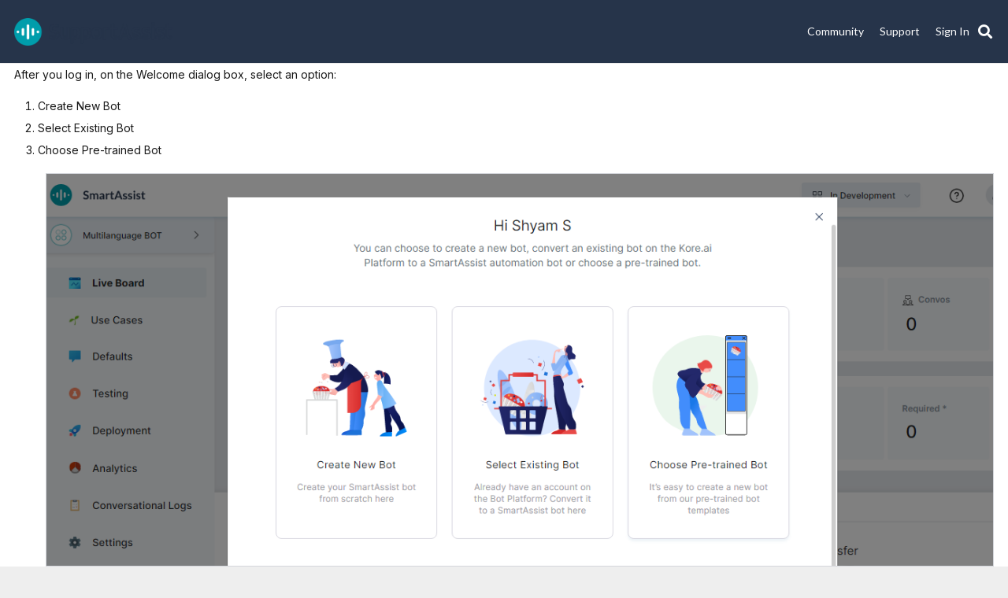

--- FILE ---
content_type: text/html; charset=UTF-8
request_url: https://multisite.korebots.com/multisite-2/link-to-a-bot/
body_size: 19329
content:
<!DOCTYPE HTML>
<html lang="en-GB">
<head>
	<meta charset="UTF-8">
	<title>Link to a Bot &#8211; SmartAssist 2</title>
<meta name='robots' content='max-image-preview:large'/>
<link rel='dns-prefetch' href='//fonts.googleapis.com'/>
<link rel="alternate" type="application/rss+xml" title="SmartAssist 2 &raquo; Feed" href="https://multisite.korebots.com/multisite-2/feed/"/>
<link rel="alternate" type="application/rss+xml" title="SmartAssist 2 &raquo; Comments Feed" href="https://multisite.korebots.com/multisite-2/comments/feed/"/>
<meta name="viewport" content="width=device-width, initial-scale=1">
<meta name="SKYPE_TOOLBAR" content="SKYPE_TOOLBAR_PARSER_COMPATIBLE">
<meta name="theme-color" content="#f5f5f5">
<meta property="og:title" content="Link to a Bot &#8211; SmartAssist 2">
<meta property="og:url" content="https://multisite.korebots.com/multisite-2/multisite-2/link-to-a-bot/">
<meta property="og:locale" content="en_GB">
<meta property="og:site_name" content="SmartAssist 2">
<meta property="og:type" content="article">
<meta property="og:image" content="https://docs.kore.ai/smartassist/wp-content/uploads/sites/3/2021/03/SmartAssist-bot.png" itemprop="image">
<script>window._wpemojiSettings={"baseUrl":"https:\/\/s.w.org\/images\/core\/emoji\/14.0.0\/72x72\/","ext":".png","svgUrl":"https:\/\/s.w.org\/images\/core\/emoji\/14.0.0\/svg\/","svgExt":".svg","source":{"concatemoji":"https:\/\/multisite.korebots.com\/multisite-2\/wp-includes\/js\/wp-emoji-release.min.js?ver=6.4.3"}};!function(i,n){var o,s,e;function c(e){try{var t={supportTests:e,timestamp:(new Date).valueOf()};sessionStorage.setItem(o,JSON.stringify(t))}catch(e){}}function p(e,t,n){e.clearRect(0,0,e.canvas.width,e.canvas.height),e.fillText(t,0,0);var t=new Uint32Array(e.getImageData(0,0,e.canvas.width,e.canvas.height).data),r=(e.clearRect(0,0,e.canvas.width,e.canvas.height),e.fillText(n,0,0),new Uint32Array(e.getImageData(0,0,e.canvas.width,e.canvas.height).data));return t.every(function(e,t){return e===r[t]})}function u(e,t,n){switch(t){case"flag":return n(e,"\ud83c\udff3\ufe0f\u200d\u26a7\ufe0f","\ud83c\udff3\ufe0f\u200b\u26a7\ufe0f")?!1:!n(e,"\ud83c\uddfa\ud83c\uddf3","\ud83c\uddfa\u200b\ud83c\uddf3")&&!n(e,"\ud83c\udff4\udb40\udc67\udb40\udc62\udb40\udc65\udb40\udc6e\udb40\udc67\udb40\udc7f","\ud83c\udff4\u200b\udb40\udc67\u200b\udb40\udc62\u200b\udb40\udc65\u200b\udb40\udc6e\u200b\udb40\udc67\u200b\udb40\udc7f");case"emoji":return!n(e,"\ud83e\udef1\ud83c\udffb\u200d\ud83e\udef2\ud83c\udfff","\ud83e\udef1\ud83c\udffb\u200b\ud83e\udef2\ud83c\udfff")}return!1}function f(e,t,n){var r="undefined"!=typeof WorkerGlobalScope&&self instanceof WorkerGlobalScope?new OffscreenCanvas(300,150):i.createElement("canvas"),a=r.getContext("2d",{willReadFrequently:!0}),o=(a.textBaseline="top",a.font="600 32px Arial",{});return e.forEach(function(e){o[e]=t(a,e,n)}),o}function t(e){var t=i.createElement("script");t.src=e,t.defer=!0,i.head.appendChild(t)}"undefined"!=typeof Promise&&(o="wpEmojiSettingsSupports",s=["flag","emoji"],n.supports={everything:!0,everythingExceptFlag:!0},e=new Promise(function(e){i.addEventListener("DOMContentLoaded",e,{once:!0})}),new Promise(function(t){var n=function(){try{var e=JSON.parse(sessionStorage.getItem(o));if("object"==typeof e&&"number"==typeof e.timestamp&&(new Date).valueOf()<e.timestamp+604800&&"object"==typeof e.supportTests)return e.supportTests}catch(e){}return null}();if(!n){if("undefined"!=typeof Worker&&"undefined"!=typeof OffscreenCanvas&&"undefined"!=typeof URL&&URL.createObjectURL&&"undefined"!=typeof Blob)try{var e="postMessage("+f.toString()+"("+[JSON.stringify(s),u.toString(),p.toString()].join(",")+"));",r=new Blob([e],{type:"text/javascript"}),a=new Worker(URL.createObjectURL(r),{name:"wpTestEmojiSupports"});return void(a.onmessage=function(e){c(n=e.data),a.terminate(),t(n)})}catch(e){}c(n=f(s,u,p))}t(n)}).then(function(e){for(var t in e)n.supports[t]=e[t],n.supports.everything=n.supports.everything&&n.supports[t],"flag"!==t&&(n.supports.everythingExceptFlag=n.supports.everythingExceptFlag&&n.supports[t]);n.supports.everythingExceptFlag=n.supports.everythingExceptFlag&&!n.supports.flag,n.DOMReady=!1,n.readyCallback=function(){n.DOMReady=!0}}).then(function(){return e}).then(function(){var e;n.supports.everything||(n.readyCallback(),(e=n.source||{}).concatemoji?t(e.concatemoji):e.wpemoji&&e.twemoji&&(t(e.twemoji),t(e.wpemoji)))}))}((window,document),window._wpemojiSettings);</script>
<style id='wp-emoji-styles-inline-css'>img.wp-smiley,img.emoji{display:inline!important;border:none!important;box-shadow:none!important;height:1em!important;width:1em!important;margin:0 .07em!important;vertical-align:-.1em!important;background:none!important;padding:0!important}</style>
<link rel='stylesheet' id='collapscore-css-css' href='https://multisite.korebots.com/multisite-2/wp-content/plugins/jquery-collapse-o-matic/css/core_style.css?ver=1.0' media='all'/>
<link rel='stylesheet' id='collapseomatic-css-css' href='https://multisite.korebots.com/multisite-2/wp-content/plugins/jquery-collapse-o-matic/css/light_style.css?ver=1.6' media='all'/>
<link rel='stylesheet' id='image-hover-effects-css-css' href='https://multisite.korebots.com/multisite-2/wp-content/plugins/mega-addons-for-visual-composer/css/ihover.css?ver=6.4.3' media='all'/>
<link rel='stylesheet' id='style-css-css' href='https://multisite.korebots.com/multisite-2/wp-content/plugins/mega-addons-for-visual-composer/css/style.css?ver=6.4.3' media='all'/>
<link rel='stylesheet' id='font-awesome-latest-css' href='https://multisite.korebots.com/multisite-2/wp-content/plugins/mega-addons-for-visual-composer/css/font-awesome/css/all.css?ver=6.4.3' media='all'/>
<link rel='stylesheet' id='rs-plugin-settings-css' href='https://multisite.korebots.com/multisite-2/wp-content/plugins/revslider/public/assets/css/rs6.css?ver=6.2.12' media='all'/>
<style id='rs-plugin-settings-inline-css'>#rs-demo-id{}</style>
<link rel='stylesheet' id='redux-extendify-styles-css' href='https://multisite.korebots.com/multisite-2/wp-content/plugins/worth-the-read/options/assets/css/extendify-utilities.css?ver=4.4.5' media='all'/>
<link rel='stylesheet' id='wtr-css-css' href='https://multisite.korebots.com/multisite-2/wp-content/plugins/worth-the-read/css/wtr.css?ver=6.4.3' media='all'/>
<link rel='stylesheet' id='ez-toc-css' href='https://multisite.korebots.com/multisite-2/wp-content/plugins/easy-table-of-contents/assets/css/screen.min.css?ver=2.0.62' media='all'/>
<style id='ez-toc-inline-css'>div#ez-toc-container .ez-toc-title{font-size:100%}div#ez-toc-container .ez-toc-title{font-weight:600}div#ez-toc-container ul li{font-size:90%}div#ez-toc-container ul li{font-weight:500}div#ez-toc-container nav ul ul li{font-size: }div#ez-toc-container{background:#fff;border:1px solid #fff}div#ez-toc-container p.ez-toc-title,#ez-toc-container .ez_toc_custom_title_icon,#ez-toc-container .ez_toc_custom_toc_icon{color:#26344a}div#ez-toc-container ul.ez-toc-list a{color:#26344a}div#ez-toc-container ul.ez-toc-list a:hover{color:#009dab}div#ez-toc-container ul.ez-toc-list a:visited{color:#26344a}</style>
<link rel='stylesheet' id='us-fonts-css' href='https://fonts.googleapis.com/css?family=Lato%3A400%2C700&#038;display=swap&#038;ver=6.4.3' media='all'/>
<link rel='stylesheet' id='us-style-css' href='https://multisite.korebots.com/multisite-2/wp-content/themes/Impreza/css/style.min.css?ver=8.21.3' media='all'/>
<link rel='stylesheet' id='bsf-Defaults-css' href='https://multisite.korebots.com/multisite-2/wp-content/uploads/sites/25/smile_fonts/Defaults/Defaults.css?ver=3.19.11' media='all'/>
<script src="https://multisite.korebots.com/multisite-2/wp-includes/js/jquery/jquery.min.js?ver=3.7.1" id="jquery-core-js"></script>
<script src="https://multisite.korebots.com/multisite-2/wp-content/plugins/revslider/public/assets/js/rbtools.min.js?ver=6.0.7" id="tp-tools-js"></script>
<script src="https://multisite.korebots.com/multisite-2/wp-content/plugins/revslider/public/assets/js/rs6.min.js?ver=6.2.12" id="revmin-js"></script>
<script src="https://multisite.korebots.com/multisite-2/wp-content/plugins/sticky-menu-or-anything-on-scroll/assets/js/jq-sticky-anything.min.js?ver=2.1.1" id="stickyAnythingLib-js"></script>
<link rel="https://api.w.org/" href="https://multisite.korebots.com/multisite-2/wp-json/"/><link rel="alternate" type="application/json" href="https://multisite.korebots.com/multisite-2/wp-json/wp/v2/posts/548"/><link rel="EditURI" type="application/rsd+xml" title="RSD" href="https://multisite.korebots.com/multisite-2/xmlrpc.php?rsd"/>
<meta name="generator" content="WordPress 6.4.3"/>
<link rel="canonical" href="https://multisite.korebots.com/multisite-2/link-to-a-bot/"/>
<link rel='shortlink' href='https://multisite.korebots.com/multisite-2/?p=548'/>
<link rel="alternate" type="application/json+oembed" href="https://multisite.korebots.com/multisite-2/wp-json/oembed/1.0/embed?url=https%3A%2F%2Fmultisite.korebots.com%2Fmultisite-2%2Flink-to-a-bot%2F"/>
<link rel="alternate" type="text/xml+oembed" href="https://multisite.korebots.com/multisite-2/wp-json/oembed/1.0/embed?url=https%3A%2F%2Fmultisite.korebots.com%2Fmultisite-2%2Flink-to-a-bot%2F&#038;format=xml"/>
	<link rel="preconnect" href="https://fonts.googleapis.com">
	<link rel="preconnect" href="https://fonts.gstatic.com">
	<meta name="generator" content="Redux 4.4.5"/><style type="text/css">.wtr-time-wrap{margin:0 10px}.wtr-time-number{}</style>		<script id="us_add_no_touch">if(!/Android|webOS|iPhone|iPad|iPod|BlackBerry|IEMobile|Opera Mini/i.test(navigator.userAgent)){var root=document.getElementsByTagName('html')[0]
root.className+=" no-touch";}</script>
		<meta name="generator" content="Powered by WPBakery Page Builder - drag and drop page builder for WordPress."/>
<meta name="generator" content="Powered by Slider Revolution 6.2.12 - responsive, Mobile-Friendly Slider Plugin for WordPress with comfortable drag and drop interface."/>
<link rel="icon" href="https://multisite.korebots.com/multisite-2/wp-content/uploads/sites/25/2021/02/SmartAssist-Icon.png" sizes="32x32"/>
<link rel="icon" href="https://multisite.korebots.com/multisite-2/wp-content/uploads/sites/25/2021/02/SmartAssist-Icon.png" sizes="192x192"/>
<link rel="apple-touch-icon" href="https://multisite.korebots.com/multisite-2/wp-content/uploads/sites/25/2021/02/SmartAssist-Icon.png"/>
<meta name="msapplication-TileImage" content="https://multisite.korebots.com/multisite-2/wp-content/uploads/sites/25/2021/02/SmartAssist-Icon.png"/>
<script type="text/javascript">function setREVStartSize(e){window.RSIW=window.RSIW===undefined?window.innerWidth:window.RSIW;window.RSIH=window.RSIH===undefined?window.innerHeight:window.RSIH;try{var pw=document.getElementById(e.c).parentNode.offsetWidth,newh;pw=pw===0||isNaN(pw)?window.RSIW:pw;e.tabw=e.tabw===undefined?0:parseInt(e.tabw);e.thumbw=e.thumbw===undefined?0:parseInt(e.thumbw);e.tabh=e.tabh===undefined?0:parseInt(e.tabh);e.thumbh=e.thumbh===undefined?0:parseInt(e.thumbh);e.tabhide=e.tabhide===undefined?0:parseInt(e.tabhide);e.thumbhide=e.thumbhide===undefined?0:parseInt(e.thumbhide);e.mh=e.mh===undefined||e.mh==""||e.mh==="auto"?0:parseInt(e.mh,0);if(e.layout==="fullscreen"||e.l==="fullscreen")newh=Math.max(e.mh,window.RSIH);else{e.gw=Array.isArray(e.gw)?e.gw:[e.gw];for(var i in e.rl)if(e.gw[i]===undefined||e.gw[i]===0)e.gw[i]=e.gw[i-1];e.gh=e.el===undefined||e.el===""||(Array.isArray(e.el)&&e.el.length==0)?e.gh:e.el;e.gh=Array.isArray(e.gh)?e.gh:[e.gh];for(var i in e.rl)if(e.gh[i]===undefined||e.gh[i]===0)e.gh[i]=e.gh[i-1];var nl=new Array(e.rl.length),ix=0,sl;e.tabw=e.tabhide>=pw?0:e.tabw;e.thumbw=e.thumbhide>=pw?0:e.thumbw;e.tabh=e.tabhide>=pw?0:e.tabh;e.thumbh=e.thumbhide>=pw?0:e.thumbh;for(var i in e.rl)nl[i]=e.rl[i]<window.RSIW?0:e.rl[i];sl=nl[0];for(var i in nl)if(sl>nl[i]&&nl[i]>0){sl=nl[i];ix=i;}var m=pw>(e.gw[ix]+e.tabw+e.thumbw)?1:(pw-(e.tabw+e.thumbw))/(e.gw[ix]);newh=(e.gh[ix]*m)+(e.tabh+e.thumbh);}if(window.rs_init_css===undefined)window.rs_init_css=document.head.appendChild(document.createElement("style"));document.getElementById(e.c).height=newh+"px";window.rs_init_css.innerHTML+="#"+e.c+"_wrapper { height: "+newh+"px }";}catch(e){console.log("Failure at Presize of Slider:"+e)}};</script>
<style id="wtr_settings-dynamic-css" title="dynamic-css" class="redux-options-output">.wtr-time-wrap{line-height:16px;color:#ccc;font-size:16px}</style>	<style id="egf-frontend-styles" type="text/css">p{}h1{}h2{}h3{}h4{}h5{}h6{}</style>
	<noscript><style>.wpb_animate_when_almost_visible{opacity:1}</style></noscript><style id='custom-css-pro'>.l-sidebar,.l-section-h{padding:0 0!important}.l-section-h{margin:none!important}body{font-family:'lato',sans-serif}.ush_image_1{height:30px!important}.l-header.sticky .ush_image_1{height:20px!important}.l-section-h .g-cols .vc_col-sm-2.leftNav .vc_column-inner{padding-right:3}.l-section-h .g-cols .vc_col-sm-2.leftNav .vc_column-inner div#nextend-accordion-menu-nextendaccordionmenuwidget-2 dl.level1 dt .inner{padding-left:0}.l-section-h .g-cols .vc_col-sm-2.leftNav .vc_column-inner .nextend-accordion-menu-inner-container{height:calc(100vh - 145px)}.l-section-h .g-cols .vc_col-sm-2.leftNav .vc_column-inner .nextend-accordion-menu-inner-container:hover{overflow:auto!important}.l-section-h .g-cols .vc_col-sm-2.rightNav .vc_column-inner{padding-left:3;padding-right:0}.l-section-h .g-cols .vc_col-sm-2.rightNav .vc_column-inner .ez-toc-wrap-right{margin-left:0}.l-section-h .g-cols .vc_col-sm-2.rightNav .vc_column-inner .vc_custom_1559298084168 .wpb_wrapper #ez-toc-container{border-left:1px solid #e5e8ec;box-shadow:none}.l-section-h .g-cols .vc_col-sm-2.rightNav .vc_column-inner .vc_custom_1559298084168 .wpb_wrapper .ez-toc-wrap-right{border-left:2px solid #c1c1c1}.w-separator.color_border,.w-iconbox.color_light .w-iconbox-icon{color:#e5e8ec}.g-breadcrumbs .g-breadcrumbs-item a{color:#009dab}.l-footer .g-cols.type_boxes>div>.vc_column-inner{background-position:center center!important;background-size:cover!important;padding:1rem}.l-footer .g-cols.type_boxes>div>.vc_column-inner .wpb_wrapper a:hover{color:#fff}.l-footer .g-cols.type_boxes>div>.vc_column-inner .wpb_wrapper a{font-size:12px!important}.single-post img.aligncenter{margin-left:unset!important;border:1px #d4d6db solid!important}.single-post img{border:1px #d4d6db solid!important}.l-header .w-image img{border:none!important}ul li{list-style-type:disc}ul li ul li{list-style-type:circle}ul li ul li ul li{list-style-type:square}ol li{list-style-type:decimal}ol li ol li{list-style-type:lower-alpha}ol li ol li ol li{list-style-type:lower-roman}</style>		<style id="us-icon-fonts">@font-face{font-display:block;font-style:normal;font-family:"fontawesome";font-weight:900;src:url(https://multisite.korebots.com/multisite-2/wp-content/themes/Impreza/fonts/fa-solid-900.woff2?ver=8.21.3) format("woff2")}@font-face{font-display:block;font-style:normal;font-family:"fontawesome";font-weight:400;src:url(https://multisite.korebots.com/multisite-2/wp-content/themes/Impreza/fonts/fa-regular-400.woff2?ver=8.21.3) format("woff2")}@font-face{font-display:block;font-style:normal;font-family:"fontawesome";font-weight:300;src:url(https://multisite.korebots.com/multisite-2/wp-content/themes/Impreza/fonts/fa-light-300.woff2?ver=8.21.3) format("woff2")}@font-face{font-display:block;font-style:normal;font-family:"Font Awesome 5 Duotone";font-weight:900;src:url(https://multisite.korebots.com/multisite-2/wp-content/themes/Impreza/fonts/fa-duotone-900.woff2?ver=8.21.3) format("woff2")}@font-face{font-display:block;font-style:normal;font-family:"Font Awesome 5 Brands";font-weight:400;src:url(https://multisite.korebots.com/multisite-2/wp-content/themes/Impreza/fonts/fa-brands-400.woff2?ver=8.21.3) format("woff2")}@font-face{font-display:block;font-style:normal;font-family:"Material Icons";font-weight:400;src:url(https://multisite.korebots.com/multisite-2/wp-content/themes/Impreza/fonts/material-icons.woff2?ver=8.21.3) format("woff2")}.fas{font-family:"fontawesome";font-weight:900}.far{font-family:"fontawesome";font-weight:400}.fal{font-family:"fontawesome";font-weight:300}.fad{font-family:"Font Awesome 5 Duotone";font-weight:900}.fad{position:relative}.fad:before{position:absolute}.fad:after{opacity:.4}.fab{font-family:"Font Awesome 5 Brands";font-weight:400}.material-icons{font-family:"Material Icons";font-weight:400}</style>
				<style id="us-theme-options-css">:root{--color-header-middle-bg:#26344a;--color-header-middle-bg-grad:#26344a;--color-header-middle-text:#fff;--color-header-middle-text-hover:#1b98e0;--color-header-transparent-bg:transparent;--color-header-transparent-bg-grad:transparent;--color-header-transparent-text:#26344a;--color-header-transparent-text-hover:#fff;--color-chrome-toolbar:#f5f5f5;--color-chrome-toolbar-grad:#f5f5f5;--color-header-top-bg:#26344a;--color-header-top-bg-grad:#26344a;--color-header-top-text:#777;--color-header-top-text-hover:#1b98e0;--color-header-top-transparent-bg:rgba(0,0,0,.2);--color-header-top-transparent-bg-grad:rgba(0,0,0,.2);--color-header-top-transparent-text:rgba(255,255,255,.66);--color-header-top-transparent-text-hover:#fff;--color-content-bg:#fff;--color-content-bg-grad:#fff;--color-content-bg-alt:#e0dce0;--color-content-bg-alt-grad:#e0dce0;--color-content-border:#e8e8e8;--color-content-heading:#26344a;--color-content-heading-grad:#26344a;--color-content-text:#1a1a1a;--color-content-link:#1b98e0;--color-content-link-hover:#009dab;--color-content-primary:#1b98e0;--color-content-primary-grad:#1b98e0;--color-content-secondary:#447490;--color-content-secondary-grad:#447490;--color-content-faded:#999;--color-content-overlay:rgba(0,0,0,.75);--color-content-overlay-grad:rgba(0,0,0,.75);--color-alt-content-bg:#ddd;--color-alt-content-bg-grad:#ddd;--color-alt-content-bg-alt:#fff;--color-alt-content-bg-alt-grad:#fff;--color-alt-content-border:#ddd;--color-alt-content-heading:#444;--color-alt-content-heading-grad:#444;--color-alt-content-text:#1a1a1a;--color-alt-content-link:#1b98e0;--color-alt-content-link-hover:#447490;--color-alt-content-primary:#1b98e0;--color-alt-content-primary-grad:#1b98e0;--color-alt-content-secondary:#447490;--color-alt-content-secondary-grad:#447490;--color-alt-content-faded:#999;--color-alt-content-overlay:#e95095;--color-alt-content-overlay-grad:linear-gradient(135deg,#e95095,rgba(233,80,149,.75));--color-footer-bg:#fff;--color-footer-bg-grad:#fff;--color-footer-bg-alt:#f2f2f2;--color-footer-bg-alt-grad:#f2f2f2;--color-footer-border:#e8e8e8;--color-footer-heading:#ccc;--color-footer-heading-grad:#ccc;--color-footer-text:#999;--color-footer-link:#666;--color-footer-link-hover:#1b98e0;--color-subfooter-bg:#333;--color-subfooter-bg-grad:#333;--color-subfooter-bg-alt:#292929;--color-subfooter-bg-alt-grad:#292929;--color-subfooter-border:#444;--color-subfooter-heading:#ccc;--color-subfooter-heading-grad:#ccc;--color-subfooter-text:#aaa;--color-subfooter-link:#ddd;--color-subfooter-link-hover:#1b98e0;--color-content-primary-faded:rgba(27,152,224,.15);--box-shadow:0 5px 15px rgba(0,0,0,.15);--box-shadow-up:0 -5px 15px rgba(0,0,0,.15);--site-canvas-width:1300px;--site-content-width:1900px;--site-sidebar-width:25%;--text-block-margin-bottom:1rem;--inputs-font-size:1rem;--inputs-height:2.8rem;--inputs-padding:.8rem;--inputs-border-width:0;--inputs-text-color:var(--color-content-text)}:root{--font-family:Lato , sans-serif;--font-size:12px;--line-height:22px;--font-weight:400;--bold-font-weight:700;--h1-font-family:inherit;--h1-font-size:3.0rem;--h1-line-height:1.2;--h1-font-weight:400;--h1-bold-font-weight:700;--h1-text-transform:none;--h1-font-style:normal;--h1-letter-spacing:0;--h1-margin-bottom:1.5rem;--h2-font-family:var(--h1-font-family);--h2-font-size:2.0rem;--h2-line-height:1.2;--h2-font-weight:var(--h1-font-weight);--h2-bold-font-weight:var(--h1-bold-font-weight);--h2-text-transform:var(--h1-text-transform);--h2-font-style:var(--h1-font-style);--h2-letter-spacing:0;--h2-margin-bottom:1.5rem;--h3-font-family:var(--h1-font-family);--h3-font-size:1.7rem;--h3-line-height:1.2;--h3-font-weight:var(--h1-font-weight);--h3-bold-font-weight:var(--h1-bold-font-weight);--h3-text-transform:var(--h1-text-transform);--h3-font-style:var(--h1-font-style);--h3-letter-spacing:0;--h3-margin-bottom:1.5rem;--h4-font-family:var(--h1-font-family);--h4-font-size:1.5rem;--h4-line-height:1.2;--h4-font-weight:var(--h1-font-weight);--h4-bold-font-weight:var(--h1-bold-font-weight);--h4-text-transform:var(--h1-text-transform);--h4-font-style:var(--h1-font-style);--h4-letter-spacing:0;--h4-margin-bottom:1.5rem;--h5-font-family:var(--h1-font-family);--h5-font-size:1.4rem;--h5-line-height:1.2;--h5-font-weight:var(--h1-font-weight);--h5-bold-font-weight:var(--h1-bold-font-weight);--h5-text-transform:var(--h1-text-transform);--h5-font-style:var(--h1-font-style);--h5-letter-spacing:0;--h5-margin-bottom:1.5rem;--h6-font-family:var(--h1-font-family);--h6-font-size:1.3rem;--h6-line-height:1.2;--h6-font-weight:var(--h1-font-weight);--h6-bold-font-weight:var(--h1-bold-font-weight);--h6-text-transform:var(--h1-text-transform);--h6-font-style:var(--h1-font-style);--h6-letter-spacing:0;--h6-margin-bottom:1.5rem}@media (min-width:1025px) and (max-width:1280px){:root{--font-family:Lato , sans-serif;--font-size:12px;--line-height:22px;--font-weight:400;--bold-font-weight:700;--h1-font-family:inherit;--h1-font-size:3.0rem;--h1-line-height:1.2;--h1-font-weight:400;--h1-bold-font-weight:700;--h1-text-transform:none;--h1-font-style:normal;--h1-letter-spacing:0;--h1-margin-bottom:1.5rem;--h2-font-family:var(--h1-font-family);--h2-font-size:2.0rem;--h2-line-height:1.2;--h2-font-weight:var(--h1-font-weight);--h2-bold-font-weight:var(--h1-bold-font-weight);--h2-text-transform:var(--h1-text-transform);--h2-font-style:var(--h1-font-style);--h2-letter-spacing:0;--h2-margin-bottom:1.5rem;--h3-font-family:var(--h1-font-family);--h3-font-size:1.7rem;--h3-line-height:1.2;--h3-font-weight:var(--h1-font-weight);--h3-bold-font-weight:var(--h1-bold-font-weight);--h3-text-transform:var(--h1-text-transform);--h3-font-style:var(--h1-font-style);--h3-letter-spacing:0;--h3-margin-bottom:1.5rem;--h4-font-family:var(--h1-font-family);--h4-font-size:1.5rem;--h4-line-height:1.2;--h4-font-weight:var(--h1-font-weight);--h4-bold-font-weight:var(--h1-bold-font-weight);--h4-text-transform:var(--h1-text-transform);--h4-font-style:var(--h1-font-style);--h4-letter-spacing:0;--h4-margin-bottom:1.5rem;--h5-font-family:var(--h1-font-family);--h5-font-size:1.4rem;--h5-line-height:1.2;--h5-font-weight:var(--h1-font-weight);--h5-bold-font-weight:var(--h1-bold-font-weight);--h5-text-transform:var(--h1-text-transform);--h5-font-style:var(--h1-font-style);--h5-letter-spacing:0;--h5-margin-bottom:1.5rem;--h6-font-family:var(--h1-font-family);--h6-font-size:1.3rem;--h6-line-height:1.2;--h6-font-weight:var(--h1-font-weight);--h6-bold-font-weight:var(--h1-bold-font-weight);--h6-text-transform:var(--h1-text-transform);--h6-font-style:var(--h1-font-style);--h6-letter-spacing:0;--h6-margin-bottom:1.5rem}}@media (min-width:601px) and (max-width:1024px){:root{--font-family:Lato , sans-serif;--font-size:12px;--line-height:22px;--font-weight:400;--bold-font-weight:700;--h1-font-family:inherit;--h1-font-size:3.0rem;--h1-line-height:1.2;--h1-font-weight:400;--h1-bold-font-weight:700;--h1-text-transform:none;--h1-font-style:normal;--h1-letter-spacing:0;--h1-margin-bottom:1.5rem;--h2-font-family:var(--h1-font-family);--h2-font-size:2.0rem;--h2-line-height:1.2;--h2-font-weight:var(--h1-font-weight);--h2-bold-font-weight:var(--h1-bold-font-weight);--h2-text-transform:var(--h1-text-transform);--h2-font-style:var(--h1-font-style);--h2-letter-spacing:0;--h2-margin-bottom:1.5rem;--h3-font-family:var(--h1-font-family);--h3-font-size:1.7rem;--h3-line-height:1.2;--h3-font-weight:var(--h1-font-weight);--h3-bold-font-weight:var(--h1-bold-font-weight);--h3-text-transform:var(--h1-text-transform);--h3-font-style:var(--h1-font-style);--h3-letter-spacing:0;--h3-margin-bottom:1.5rem;--h4-font-family:var(--h1-font-family);--h4-font-size:1.5rem;--h4-line-height:1.2;--h4-font-weight:var(--h1-font-weight);--h4-bold-font-weight:var(--h1-bold-font-weight);--h4-text-transform:var(--h1-text-transform);--h4-font-style:var(--h1-font-style);--h4-letter-spacing:0;--h4-margin-bottom:1.5rem;--h5-font-family:var(--h1-font-family);--h5-font-size:1.4rem;--h5-line-height:1.2;--h5-font-weight:var(--h1-font-weight);--h5-bold-font-weight:var(--h1-bold-font-weight);--h5-text-transform:var(--h1-text-transform);--h5-font-style:var(--h1-font-style);--h5-letter-spacing:0;--h5-margin-bottom:1.5rem;--h6-font-family:var(--h1-font-family);--h6-font-size:1.3rem;--h6-line-height:1.2;--h6-font-weight:var(--h1-font-weight);--h6-bold-font-weight:var(--h1-bold-font-weight);--h6-text-transform:var(--h1-text-transform);--h6-font-style:var(--h1-font-style);--h6-letter-spacing:0;--h6-margin-bottom:1.5rem}}@media (max-width:600px){:root{--font-size:15px}}h1{font-family:var(--h1-font-family,inherit);font-weight:var(--h1-font-weight,inherit);font-size:var(--h1-font-size,inherit);font-style:var(--h1-font-style,inherit);line-height:var(--h1-line-height,1.4);letter-spacing:var(--h1-letter-spacing,inherit);text-transform:var(--h1-text-transform,inherit);margin-bottom:var(--h1-margin-bottom,1.5rem)}h1>strong{font-weight:var(--h1-bold-font-weight,bold)}h2{font-family:var(--h2-font-family,inherit);font-weight:var(--h2-font-weight,inherit);font-size:var(--h2-font-size,inherit);font-style:var(--h2-font-style,inherit);line-height:var(--h2-line-height,1.4);letter-spacing:var(--h2-letter-spacing,inherit);text-transform:var(--h2-text-transform,inherit);margin-bottom:var(--h2-margin-bottom,1.5rem)}h2>strong{font-weight:var(--h2-bold-font-weight,bold)}h3{font-family:var(--h3-font-family,inherit);font-weight:var(--h3-font-weight,inherit);font-size:var(--h3-font-size,inherit);font-style:var(--h3-font-style,inherit);line-height:var(--h3-line-height,1.4);letter-spacing:var(--h3-letter-spacing,inherit);text-transform:var(--h3-text-transform,inherit);margin-bottom:var(--h3-margin-bottom,1.5rem)}h3>strong{font-weight:var(--h3-bold-font-weight,bold)}h4{font-family:var(--h4-font-family,inherit);font-weight:var(--h4-font-weight,inherit);font-size:var(--h4-font-size,inherit);font-style:var(--h4-font-style,inherit);line-height:var(--h4-line-height,1.4);letter-spacing:var(--h4-letter-spacing,inherit);text-transform:var(--h4-text-transform,inherit);margin-bottom:var(--h4-margin-bottom,1.5rem)}h4>strong{font-weight:var(--h4-bold-font-weight,bold)}h5{font-family:var(--h5-font-family,inherit);font-weight:var(--h5-font-weight,inherit);font-size:var(--h5-font-size,inherit);font-style:var(--h5-font-style,inherit);line-height:var(--h5-line-height,1.4);letter-spacing:var(--h5-letter-spacing,inherit);text-transform:var(--h5-text-transform,inherit);margin-bottom:var(--h5-margin-bottom,1.5rem)}h5>strong{font-weight:var(--h5-bold-font-weight,bold)}h6{font-family:var(--h6-font-family,inherit);font-weight:var(--h6-font-weight,inherit);font-size:var(--h6-font-size,inherit);font-style:var(--h6-font-style,inherit);line-height:var(--h6-line-height,1.4);letter-spacing:var(--h6-letter-spacing,inherit);text-transform:var(--h6-text-transform,inherit);margin-bottom:var(--h6-margin-bottom,1.5rem)}h6>strong{font-weight:var(--h6-bold-font-weight,bold)}body{background:#eee}@media (max-width:1960px){.l-main .aligncenter{max-width:calc(100vw - 5rem)}}@media (min-width:1281px){body.usb_preview .hide_on_default{opacity:.25!important}.vc_hidden-lg,body:not(.usb_preview) .hide_on_default{display:none!important}.default_align_left{text-align:left;justify-content:flex-start}.default_align_right{text-align:right;justify-content:flex-end}.default_align_center{text-align:center;justify-content:center}.default_align_justify{justify-content:space-between}.w-hwrapper>.default_align_justify,.default_align_justify>.w-btn{width:100%}}@media (min-width:1025px) and (max-width:1280px){body.usb_preview .hide_on_laptops{opacity:.25!important}.vc_hidden-md,body:not(.usb_preview) .hide_on_laptops{display:none!important}.laptops_align_left{text-align:left;justify-content:flex-start}.laptops_align_right{text-align:right;justify-content:flex-end}.laptops_align_center{text-align:center;justify-content:center}.laptops_align_justify{justify-content:space-between}.w-hwrapper>.laptops_align_justify,.laptops_align_justify>.w-btn{width:100%}.g-cols.via_grid[style*="--laptops-gap"]{grid-gap:var(--laptops-gap,3rem)}}@media (min-width:601px) and (max-width:1024px){body.usb_preview .hide_on_tablets{opacity:.25!important}.vc_hidden-sm,body:not(.usb_preview) .hide_on_tablets{display:none!important}.tablets_align_left{text-align:left;justify-content:flex-start}.tablets_align_right{text-align:right;justify-content:flex-end}.tablets_align_center{text-align:center;justify-content:center}.tablets_align_justify{justify-content:space-between}.w-hwrapper>.tablets_align_justify,.tablets_align_justify>.w-btn{width:100%}.g-cols.via_grid[style*="--tablets-gap"]{grid-gap:var(--tablets-gap,3rem)}}@media (max-width:600px){body.usb_preview .hide_on_mobiles{opacity:.25!important}.vc_hidden-xs,body:not(.usb_preview) .hide_on_mobiles{display:none!important}.mobiles_align_left{text-align:left;justify-content:flex-start}.mobiles_align_right{text-align:right;justify-content:flex-end}.mobiles_align_center{text-align:center;justify-content:center}.mobiles_align_justify{justify-content:space-between}.w-hwrapper>.mobiles_align_justify,.mobiles_align_justify>.w-btn{width:100%}.w-hwrapper.stack_on_mobiles{display:block}.w-hwrapper.stack_on_mobiles>*{display:block;margin:0 0 var(--hwrapper-gap,1.2rem)}.w-hwrapper.stack_on_mobiles>:last-child{margin-bottom:0}.g-cols.via_grid[style*="--mobiles-gap"]{grid-gap:var(--mobiles-gap,1.5rem)}}@media (max-width:1280px){.g-cols.laptops-cols_1{grid-template-columns:100%}.g-cols.laptops-cols_1.reversed>div:last-of-type{order:-1}.g-cols.laptops-cols_2{grid-template-columns:repeat(2,1fr)}.g-cols.laptops-cols_3{grid-template-columns:repeat(3,1fr)}.g-cols.laptops-cols_4{grid-template-columns:repeat(4,1fr)}.g-cols.laptops-cols_5{grid-template-columns:repeat(5,1fr)}.g-cols.laptops-cols_6{grid-template-columns:repeat(6,1fr)}.g-cols.laptops-cols_1-2{grid-template-columns:1fr 2fr}.g-cols.laptops-cols_2-1{grid-template-columns:2fr 1fr}.g-cols.laptops-cols_2-3{grid-template-columns:2fr 3fr}.g-cols.laptops-cols_3-2{grid-template-columns:3fr 2fr}.g-cols.laptops-cols_1-3{grid-template-columns:1fr 3fr}.g-cols.laptops-cols_3-1{grid-template-columns:3fr 1fr}.g-cols.laptops-cols_1-4{grid-template-columns:1fr 4fr}.g-cols.laptops-cols_4-1{grid-template-columns:4fr 1fr}.g-cols.laptops-cols_1-5{grid-template-columns:1fr 5fr}.g-cols.laptops-cols_5-1{grid-template-columns:5fr 1fr}.g-cols.laptops-cols_1-2-1{grid-template-columns:1fr 2fr 1fr}.g-cols.laptops-cols_1-3-1{grid-template-columns:1fr 3fr 1fr}.g-cols.laptops-cols_1-4-1{grid-template-columns:1fr 4fr 1fr}}@media (max-width:1024px){.g-cols.tablets-cols_1{grid-template-columns:100%}.g-cols.tablets-cols_1.reversed>div:last-of-type{order:-1}.g-cols.tablets-cols_2{grid-template-columns:repeat(2,1fr)}.g-cols.tablets-cols_3{grid-template-columns:repeat(3,1fr)}.g-cols.tablets-cols_4{grid-template-columns:repeat(4,1fr)}.g-cols.tablets-cols_5{grid-template-columns:repeat(5,1fr)}.g-cols.tablets-cols_6{grid-template-columns:repeat(6,1fr)}.g-cols.tablets-cols_1-2{grid-template-columns:1fr 2fr}.g-cols.tablets-cols_2-1{grid-template-columns:2fr 1fr}.g-cols.tablets-cols_2-3{grid-template-columns:2fr 3fr}.g-cols.tablets-cols_3-2{grid-template-columns:3fr 2fr}.g-cols.tablets-cols_1-3{grid-template-columns:1fr 3fr}.g-cols.tablets-cols_3-1{grid-template-columns:3fr 1fr}.g-cols.tablets-cols_1-4{grid-template-columns:1fr 4fr}.g-cols.tablets-cols_4-1{grid-template-columns:4fr 1fr}.g-cols.tablets-cols_1-5{grid-template-columns:1fr 5fr}.g-cols.tablets-cols_5-1{grid-template-columns:5fr 1fr}.g-cols.tablets-cols_1-2-1{grid-template-columns:1fr 2fr 1fr}.g-cols.tablets-cols_1-3-1{grid-template-columns:1fr 3fr 1fr}.g-cols.tablets-cols_1-4-1{grid-template-columns:1fr 4fr 1fr}}@media (max-width:600px){.g-cols.mobiles-cols_1{grid-template-columns:100%}.g-cols.mobiles-cols_1.reversed>div:last-of-type{order:-1}.g-cols.mobiles-cols_2{grid-template-columns:repeat(2,1fr)}.g-cols.mobiles-cols_3{grid-template-columns:repeat(3,1fr)}.g-cols.mobiles-cols_4{grid-template-columns:repeat(4,1fr)}.g-cols.mobiles-cols_5{grid-template-columns:repeat(5,1fr)}.g-cols.mobiles-cols_6{grid-template-columns:repeat(6,1fr)}.g-cols.mobiles-cols_1-2{grid-template-columns:1fr 2fr}.g-cols.mobiles-cols_2-1{grid-template-columns:2fr 1fr}.g-cols.mobiles-cols_2-3{grid-template-columns:2fr 3fr}.g-cols.mobiles-cols_3-2{grid-template-columns:3fr 2fr}.g-cols.mobiles-cols_1-3{grid-template-columns:1fr 3fr}.g-cols.mobiles-cols_3-1{grid-template-columns:3fr 1fr}.g-cols.mobiles-cols_1-4{grid-template-columns:1fr 4fr}.g-cols.mobiles-cols_4-1{grid-template-columns:4fr 1fr}.g-cols.mobiles-cols_1-5{grid-template-columns:1fr 5fr}.g-cols.mobiles-cols_5-1{grid-template-columns:5fr 1fr}.g-cols.mobiles-cols_1-2-1{grid-template-columns:1fr 2fr 1fr}.g-cols.mobiles-cols_1-3-1{grid-template-columns:1fr 3fr 1fr}.g-cols.mobiles-cols_1-4-1{grid-template-columns:1fr 4fr 1fr}.g-cols:not([style*="--gap"]){grid-gap:1.5rem}}@media (max-width:767px){.l-canvas{overflow:hidden}.g-cols.stacking_default.reversed>div:last-of-type{order:-1}.g-cols.stacking_default.via_flex>div:not([class*="vc_col-xs"]){width:100%;margin:0 0 1.5rem}.g-cols.stacking_default.via_grid.mobiles-cols_1{grid-template-columns:100%}.g-cols.stacking_default.via_flex.type_boxes>div,.g-cols.stacking_default.via_flex.reversed>div:first-child,.g-cols.stacking_default.via_flex:not(.reversed)>div:last-child,.g-cols.stacking_default.via_flex>div.has_bg_color{margin-bottom:0}.g-cols.stacking_default.via_flex.type_default>.wpb_column.stretched{margin-left:-1rem;margin-right:-1rem}.g-cols.stacking_default.via_grid.mobiles-cols_1>.wpb_column.stretched,.g-cols.stacking_default.via_flex.type_boxes>.wpb_column.stretched{margin-left:-2.5rem;margin-right:-2.5rem;width:auto}.vc_column-inner.type_sticky>.wpb_wrapper,.vc_column_container.type_sticky>.vc_column-inner{top:0!important}}@media (min-width:768px){body:not(.rtl) .l-section.for_sidebar.at_left>div>.l-sidebar,.rtl .l-section.for_sidebar.at_right>div>.l-sidebar{order:-1}.vc_column_container.type_sticky>.vc_column-inner,.vc_column-inner.type_sticky>.wpb_wrapper{position:-webkit-sticky;position:sticky}.l-section.type_sticky{position:-webkit-sticky;position:sticky;top:0;z-index:11;transform:translateZ(0);transition:top .3s cubic-bezier(.78,.13,.15,.86) .1s}.header_hor .l-header.post_fixed.sticky_auto_hide{z-index:12}.admin-bar .l-section.type_sticky{top:32px}.l-section.type_sticky>.l-section-h{transition:padding-top .3s}.header_hor .l-header.pos_fixed:not(.down)~.l-main .l-section.type_sticky:not(:first-of-type){top:var(--header-sticky-height)}.admin-bar.header_hor .l-header.pos_fixed:not(.down)~.l-main .l-section.type_sticky:not(:first-of-type){top:calc( var(--header-sticky-height) + 32px )}.header_hor .l-header.pos_fixed.sticky:not(.down)~.l-main .l-section.type_sticky:first-of-type>.l-section-h{padding-top:var(--header-sticky-height)}.header_hor.headerinpos_bottom .l-header.pos_fixed.sticky:not(.down)~.l-main .l-section.type_sticky:first-of-type>.l-section-h{padding-bottom:var(--header-sticky-height)!important}}@media screen and (min-width:1960px){.g-cols.via_flex.type_default>.wpb_column.stretched:first-of-type{margin-left:calc( var(--site-content-width) / 2 + 0px / 2 + 1.5rem - 50vw)}.g-cols.via_flex.type_default>.wpb_column.stretched:last-of-type{margin-right:calc( var(--site-content-width) / 2 + 0px / 2 + 1.5rem - 50vw)}.l-main .alignfull,.w-separator.width_screen,.g-cols.via_grid>.wpb_column.stretched:first-of-type,.g-cols.via_flex.type_boxes>.wpb_column.stretched:first-of-type{margin-left:calc( var(--site-content-width) / 2 + 0px / 2 - 50vw )}.l-main .alignfull,.w-separator.width_screen,.g-cols.via_grid>.wpb_column.stretched:last-of-type,.g-cols.via_flex.type_boxes>.wpb_column.stretched:last-of-type{margin-right:calc( var(--site-content-width) / 2 + 0px / 2 - 50vw )}}@media (max-width:600px){.w-form-row.for_submit[style*="btn-size-mobiles"] .w-btn{font-size:var(--btn-size-mobiles)!important}}a,button,input[type="submit"],.ui-slider-handle{outline:none!important}.w-toplink,.w-header-show{background:rgba(0,0,0,.3)}.no-touch .w-toplink.active:hover,.no-touch .w-header-show:hover{background:var(--color-content-primary-grad)}button[type=submit]:not(.w-btn),input[type=submit]:not(.w-btn),.us-nav-style_1>*,.navstyle_1>.owl-nav button,.us-btn-style_1{font-family:var(--font-family);font-weight:700;font-style:normal;text-transform:none;letter-spacing:0;border-radius:.3em;padding:.8em 1.8em;background:#009dab;border-color:transparent;color:#fff!important}button[type=submit]:not(.w-btn):before,input[type=submit]:not(.w-btn),.us-nav-style_1>*:before,.navstyle_1>.owl-nav button:before,.us-btn-style_1:before{border-width:2px}.no-touch button[type=submit]:not(.w-btn):hover,.no-touch input[type=submit]:not(.w-btn):hover,.us-nav-style_1>span.current,.no-touch .us-nav-style_1>a:hover,.no-touch .navstyle_1>.owl-nav button:hover,.no-touch .us-btn-style_1:hover{background:#009dab;border-color:transparent;color:#fff!important}.us-nav-style_1>*{min-width:calc(1.2em + 2 * 0.8em)}.us-nav-style_2>*,.navstyle_2>.owl-nav button,.us-btn-style_2{font-family:var(--font-family);font-weight:700;font-style:normal;text-transform:none;letter-spacing:0;border-radius:.3em;padding:.8em 1.8em;background:#e8e8e8;border-color:transparent;color:#333!important}.us-nav-style_2>*:before,.navstyle_2>.owl-nav button:before,.us-btn-style_2:before{border-width:2px}.us-nav-style_2>span.current,.no-touch .us-nav-style_2>a:hover,.no-touch .navstyle_2>.owl-nav button:hover,.no-touch .us-btn-style_2:hover{background:#333;border-color:transparent;color:#fff!important}.us-nav-style_2>*{min-width:calc(1.2em + 2 * 0.8em)}.w-filter.state_desktop.style_drop_default .w-filter-item-title,.select2-selection,select,textarea,input:not([type=submit]){font-weight:400;letter-spacing:0;border-radius:.3rem;background:var(--color-content-bg-alt);border-color:var(--color-content-border);color:var(--color-content-text);box-shadow:0 1px 0 0 rgba(0,0,0,.08) inset}.w-filter.state_desktop.style_drop_default .w-filter-item-title:focus,.select2-container--open .select2-selection,select:focus,textarea:focus,input:not([type=submit]):focus{box-shadow:0 0 0 2px var(--color-content-primary)}.w-form-row.move_label .w-form-row-label{font-size:1rem;top:calc(2.8rem/2 + 0px - 0.7em);margin:0 .8rem;background-color:var(--color-content-bg-alt);color:var(--color-content-text)}.w-form-row.with_icon.move_label .w-form-row-label{margin-left:calc(1.6em + 0.8rem)}.color_alternate input:not([type=submit]),.color_alternate textarea,.color_alternate select,.color_alternate .move_label .w-form-row-label{background:var(--color-alt-content-bg-alt-grad)}.color_footer-top input:not([type=submit]),.color_footer-top textarea,.color_footer-top select,.color_footer-top .w-form-row.move_label .w-form-row-label{background:var(--color-subfooter-bg-alt-grad)}.color_footer-bottom input:not([type=submit]),.color_footer-bottom textarea,.color_footer-bottom select,.color_footer-bottom .w-form-row.move_label .w-form-row-label{background:var(--color-footer-bg-alt-grad)}.color_alternate input:not([type=submit]),.color_alternate textarea,.color_alternate select{border-color:var(--color-alt-content-border)}.color_footer-top input:not([type=submit]),.color_footer-top textarea,.color_footer-top select{border-color:var(--color-subfooter-border)}.color_footer-bottom input:not([type=submit]),.color_footer-bottom textarea,.color_footer-bottom select{border-color:var(--color-footer-border)}.color_alternate input:not([type=submit]),.color_alternate textarea,.color_alternate select,.color_alternate .w-form-row-field>i,.color_alternate .w-form-row-field:after,.color_alternate .widget_search form:after,.color_footer-top input:not([type=submit]),.color_footer-top textarea,.color_footer-top select,.color_footer-top .w-form-row-field>i,.color_footer-top .w-form-row-field:after,.color_footer-top .widget_search form:after,.color_footer-bottom input:not([type=submit]),.color_footer-bottom textarea,.color_footer-bottom select,.color_footer-bottom .w-form-row-field>i,.color_footer-bottom .w-form-row-field:after,.color_footer-bottom .widget_search form:after{color:inherit}.leaflet-default-icon-path{background-image:url(https://multisite.korebots.com/multisite-2/wp-content/themes/Impreza/common/css/vendor/images/marker-icon.png)}</style>
				<style id="us-current-header-css">.l-subheader.at_middle,.l-subheader.at_middle .w-dropdown-list,.l-subheader.at_middle .type_mobile .w-nav-list.level_1{background:var(--color-header-middle-bg);color:var(--color-header-middle-text)}.no-touch .l-subheader.at_middle a:hover,.no-touch .l-header.bg_transparent .l-subheader.at_middle .w-dropdown.opened a:hover{color:var(--color-header-middle-text-hover)}.l-header.bg_transparent:not(.sticky) .l-subheader.at_middle{background:var(--color-header-transparent-bg);color:var(--color-header-transparent-text)}.no-touch .l-header.bg_transparent:not(.sticky) .at_middle .w-cart-link:hover,.no-touch .l-header.bg_transparent:not(.sticky) .at_middle .w-text a:hover,.no-touch .l-header.bg_transparent:not(.sticky) .at_middle .w-html a:hover,.no-touch .l-header.bg_transparent:not(.sticky) .at_middle .w-nav>a:hover,.no-touch .l-header.bg_transparent:not(.sticky) .at_middle .w-menu a:hover,.no-touch .l-header.bg_transparent:not(.sticky) .at_middle .w-search>a:hover,.no-touch .l-header.bg_transparent:not(.sticky) .at_middle .w-dropdown a:hover,.no-touch .l-header.bg_transparent:not(.sticky) .at_middle .type_desktop .menu-item.level_1:hover>a{color:var(--color-header-transparent-text-hover)}.header_ver .l-header{background:var(--color-header-middle-bg);color:var(--color-header-middle-text)}@media (min-width:901px){.hidden_for_default{display:none!important}.l-subheader.at_top{display:none}.l-subheader.at_bottom{display:none}.l-header{position:relative;z-index:111;width:100%}.l-subheader{margin:0 auto}.l-subheader.width_full{padding-left:1.5rem;padding-right:1.5rem}.l-subheader-h{display:flex;align-items:center;position:relative;margin:0 auto;max-width:var(--site-content-width,1200px);height:inherit}.w-header-show{display:none}.l-header.pos_fixed{position:fixed;left:0}.l-header.pos_fixed:not(.notransition) .l-subheader{transition-property:transform , background , box-shadow , line-height , height;transition-duration:.3s;transition-timing-function:cubic-bezier(.78,.13,.15,.86)}.headerinpos_bottom.sticky_first_section .l-header.pos_fixed{position:fixed!important}.header_hor .l-header.sticky_auto_hide{transition:transform .3s cubic-bezier(.78,.13,.15,.86) .1s}.header_hor .l-header.sticky_auto_hide.down{transform:translateY(-110%)}.l-header.bg_transparent:not(.sticky) .l-subheader{box-shadow:none!important;background:none}.l-header.bg_transparent~.l-main .l-section.width_full.height_auto:first-of-type>.l-section-h{padding-top:0!important;padding-bottom:0!important}.l-header.pos_static.bg_transparent{position:absolute;left:0}.l-subheader.width_full .l-subheader-h{max-width:none!important}.l-header.shadow_thin .l-subheader.at_middle,.l-header.shadow_thin .l-subheader.at_bottom{box-shadow:0 1px 0 rgba(0,0,0,.08)}.l-header.shadow_wide .l-subheader.at_middle,.l-header.shadow_wide .l-subheader.at_bottom{box-shadow:0 3px 5px -1px rgba(0,0,0,.1) , 0 2px 1px -1px rgba(0,0,0,.05)}.header_hor .l-subheader-cell>.w-cart{margin-left:0;margin-right:0}:root{--header-height:80px;--header-sticky-height:50px}.l-header:before{content:'80'}.l-header.sticky:before{content:'50'}.l-subheader.at_top{line-height:40px;height:40px}.l-header.sticky .l-subheader.at_top{line-height:40px;height:40px}.l-subheader.at_middle{line-height:80px;height:80px}.l-header.sticky .l-subheader.at_middle{line-height:50px;height:50px}.l-subheader.at_bottom{line-height:50px;height:50px}.l-header.sticky .l-subheader.at_bottom{line-height:50px;height:50px}.headerinpos_above .l-header.pos_fixed{overflow:hidden;transition:transform .3s;transform:translate3d(0,-100%,0)}.headerinpos_above .l-header.pos_fixed.sticky{overflow:visible;transform:none}.headerinpos_above .l-header.pos_fixed~.l-section>.l-section-h,.headerinpos_above .l-header.pos_fixed~.l-main .l-section:first-of-type>.l-section-h{padding-top:0!important}.headerinpos_below .l-header.pos_fixed:not(.sticky){position:absolute;top:100%}.headerinpos_below .l-header.pos_fixed~.l-main>.l-section:first-of-type>.l-section-h{padding-top:0!important}.headerinpos_below .l-header.pos_fixed~.l-main .l-section.full_height:nth-of-type(2){min-height:100vh}.headerinpos_below .l-header.pos_fixed~.l-main>.l-section:nth-of-type(2)>.l-section-h{padding-top:var(--header-height)}.headerinpos_bottom .l-header.pos_fixed:not(.sticky){position:absolute;top:100vh}.headerinpos_bottom .l-header.pos_fixed~.l-main>.l-section:first-of-type>.l-section-h{padding-top:0!important}.headerinpos_bottom .l-header.pos_fixed~.l-main>.l-section:first-of-type>.l-section-h{padding-bottom:var(--header-height)}.headerinpos_bottom .l-header.pos_fixed.bg_transparent~.l-main .l-section.valign_center:not(.height_auto):first-of-type>.l-section-h{top:calc( var(--header-height) / 2 )}.headerinpos_bottom .l-header.pos_fixed:not(.sticky) .w-cart-dropdown,.headerinpos_bottom .l-header.pos_fixed:not(.sticky) .w-nav.type_desktop .w-nav-list.level_2{bottom:100%;transform-origin:0 100%}.headerinpos_bottom .l-header.pos_fixed:not(.sticky) .w-nav.type_mobile.m_layout_dropdown .w-nav-list.level_1{top:auto;bottom:100%;box-shadow:var(--box-shadow-up)}.headerinpos_bottom .l-header.pos_fixed:not(.sticky) .w-nav.type_desktop .w-nav-list.level_3,.headerinpos_bottom .l-header.pos_fixed:not(.sticky) .w-nav.type_desktop .w-nav-list.level_4{top:auto;bottom:0;transform-origin:0 100%}.headerinpos_bottom .l-header.pos_fixed:not(.sticky) .w-dropdown-list{top:auto;bottom:-.4em;padding-top:.4em;padding-bottom:2.4em}.admin-bar .l-header.pos_static.bg_solid~.l-main .l-section.full_height:first-of-type{min-height:calc(100vh - var(--header-height) - 32px)}.admin-bar .l-header.pos_fixed:not(.sticky_auto_hide)~.l-main .l-section.full_height:not(:first-of-type){min-height:calc(100vh - var(--header-sticky-height) - 32px)}.admin-bar.headerinpos_below .l-header.pos_fixed~.l-main .l-section.full_height:nth-of-type(2){min-height:calc(100vh - 32px)}}@media (min-width:1025px) and (max-width:900px){.hidden_for_laptops{display:none!important}.l-subheader.at_top{display:none}.l-subheader.at_bottom{display:none}.l-header{position:relative;z-index:111;width:100%}.l-subheader{margin:0 auto}.l-subheader.width_full{padding-left:1.5rem;padding-right:1.5rem}.l-subheader-h{display:flex;align-items:center;position:relative;margin:0 auto;max-width:var(--site-content-width,1200px);height:inherit}.w-header-show{display:none}.l-header.pos_fixed{position:fixed;left:0}.l-header.pos_fixed:not(.notransition) .l-subheader{transition-property:transform , background , box-shadow , line-height , height;transition-duration:.3s;transition-timing-function:cubic-bezier(.78,.13,.15,.86)}.headerinpos_bottom.sticky_first_section .l-header.pos_fixed{position:fixed!important}.header_hor .l-header.sticky_auto_hide{transition:transform .3s cubic-bezier(.78,.13,.15,.86) .1s}.header_hor .l-header.sticky_auto_hide.down{transform:translateY(-110%)}.l-header.bg_transparent:not(.sticky) .l-subheader{box-shadow:none!important;background:none}.l-header.bg_transparent~.l-main .l-section.width_full.height_auto:first-of-type>.l-section-h{padding-top:0!important;padding-bottom:0!important}.l-header.pos_static.bg_transparent{position:absolute;left:0}.l-subheader.width_full .l-subheader-h{max-width:none!important}.l-header.shadow_thin .l-subheader.at_middle,.l-header.shadow_thin .l-subheader.at_bottom{box-shadow:0 1px 0 rgba(0,0,0,.08)}.l-header.shadow_wide .l-subheader.at_middle,.l-header.shadow_wide .l-subheader.at_bottom{box-shadow:0 3px 5px -1px rgba(0,0,0,.1) , 0 2px 1px -1px rgba(0,0,0,.05)}.header_hor .l-subheader-cell>.w-cart{margin-left:0;margin-right:0}:root{--header-height:80px;--header-sticky-height:50px}.l-header:before{content:'80'}.l-header.sticky:before{content:'50'}.l-subheader.at_top{line-height:40px;height:40px}.l-header.sticky .l-subheader.at_top{line-height:40px;height:40px}.l-subheader.at_middle{line-height:80px;height:80px}.l-header.sticky .l-subheader.at_middle{line-height:50px;height:50px}.l-subheader.at_bottom{line-height:50px;height:50px}.l-header.sticky .l-subheader.at_bottom{line-height:50px;height:50px}.headerinpos_above .l-header.pos_fixed{overflow:hidden;transition:transform .3s;transform:translate3d(0,-100%,0)}.headerinpos_above .l-header.pos_fixed.sticky{overflow:visible;transform:none}.headerinpos_above .l-header.pos_fixed~.l-section>.l-section-h,.headerinpos_above .l-header.pos_fixed~.l-main .l-section:first-of-type>.l-section-h{padding-top:0!important}.headerinpos_below .l-header.pos_fixed:not(.sticky){position:absolute;top:100%}.headerinpos_below .l-header.pos_fixed~.l-main>.l-section:first-of-type>.l-section-h{padding-top:0!important}.headerinpos_below .l-header.pos_fixed~.l-main .l-section.full_height:nth-of-type(2){min-height:100vh}.headerinpos_below .l-header.pos_fixed~.l-main>.l-section:nth-of-type(2)>.l-section-h{padding-top:var(--header-height)}.headerinpos_bottom .l-header.pos_fixed:not(.sticky){position:absolute;top:100vh}.headerinpos_bottom .l-header.pos_fixed~.l-main>.l-section:first-of-type>.l-section-h{padding-top:0!important}.headerinpos_bottom .l-header.pos_fixed~.l-main>.l-section:first-of-type>.l-section-h{padding-bottom:var(--header-height)}.headerinpos_bottom .l-header.pos_fixed.bg_transparent~.l-main .l-section.valign_center:not(.height_auto):first-of-type>.l-section-h{top:calc( var(--header-height) / 2 )}.headerinpos_bottom .l-header.pos_fixed:not(.sticky) .w-cart-dropdown,.headerinpos_bottom .l-header.pos_fixed:not(.sticky) .w-nav.type_desktop .w-nav-list.level_2{bottom:100%;transform-origin:0 100%}.headerinpos_bottom .l-header.pos_fixed:not(.sticky) .w-nav.type_mobile.m_layout_dropdown .w-nav-list.level_1{top:auto;bottom:100%;box-shadow:var(--box-shadow-up)}.headerinpos_bottom .l-header.pos_fixed:not(.sticky) .w-nav.type_desktop .w-nav-list.level_3,.headerinpos_bottom .l-header.pos_fixed:not(.sticky) .w-nav.type_desktop .w-nav-list.level_4{top:auto;bottom:0;transform-origin:0 100%}.headerinpos_bottom .l-header.pos_fixed:not(.sticky) .w-dropdown-list{top:auto;bottom:-.4em;padding-top:.4em;padding-bottom:2.4em}.admin-bar .l-header.pos_static.bg_solid~.l-main .l-section.full_height:first-of-type{min-height:calc(100vh - var(--header-height) - 32px)}.admin-bar .l-header.pos_fixed:not(.sticky_auto_hide)~.l-main .l-section.full_height:not(:first-of-type){min-height:calc(100vh - var(--header-sticky-height) - 32px)}.admin-bar.headerinpos_below .l-header.pos_fixed~.l-main .l-section.full_height:nth-of-type(2){min-height:calc(100vh - 32px)}}@media (min-width:601px) and (max-width:1024px){.hidden_for_tablets{display:none!important}.l-subheader.at_top{display:none}.l-subheader.at_bottom{display:none}.l-header{position:relative;z-index:111;width:100%}.l-subheader{margin:0 auto}.l-subheader.width_full{padding-left:1.5rem;padding-right:1.5rem}.l-subheader-h{display:flex;align-items:center;position:relative;margin:0 auto;max-width:var(--site-content-width,1200px);height:inherit}.w-header-show{display:none}.l-header.pos_fixed{position:fixed;left:0}.l-header.pos_fixed:not(.notransition) .l-subheader{transition-property:transform , background , box-shadow , line-height , height;transition-duration:.3s;transition-timing-function:cubic-bezier(.78,.13,.15,.86)}.headerinpos_bottom.sticky_first_section .l-header.pos_fixed{position:fixed!important}.header_hor .l-header.sticky_auto_hide{transition:transform .3s cubic-bezier(.78,.13,.15,.86) .1s}.header_hor .l-header.sticky_auto_hide.down{transform:translateY(-110%)}.l-header.bg_transparent:not(.sticky) .l-subheader{box-shadow:none!important;background:none}.l-header.bg_transparent~.l-main .l-section.width_full.height_auto:first-of-type>.l-section-h{padding-top:0!important;padding-bottom:0!important}.l-header.pos_static.bg_transparent{position:absolute;left:0}.l-subheader.width_full .l-subheader-h{max-width:none!important}.l-header.shadow_thin .l-subheader.at_middle,.l-header.shadow_thin .l-subheader.at_bottom{box-shadow:0 1px 0 rgba(0,0,0,.08)}.l-header.shadow_wide .l-subheader.at_middle,.l-header.shadow_wide .l-subheader.at_bottom{box-shadow:0 3px 5px -1px rgba(0,0,0,.1) , 0 2px 1px -1px rgba(0,0,0,.05)}.header_hor .l-subheader-cell>.w-cart{margin-left:0;margin-right:0}:root{--header-height:80px;--header-sticky-height:50px}.l-header:before{content:'80'}.l-header.sticky:before{content:'50'}.l-subheader.at_top{line-height:40px;height:40px}.l-header.sticky .l-subheader.at_top{line-height:40px;height:40px}.l-subheader.at_middle{line-height:80px;height:80px}.l-header.sticky .l-subheader.at_middle{line-height:50px;height:50px}.l-subheader.at_bottom{line-height:50px;height:50px}.l-header.sticky .l-subheader.at_bottom{line-height:50px;height:50px}}@media (max-width:600px){.hidden_for_mobiles{display:none!important}.l-subheader.at_top{display:none}.l-subheader.at_bottom{display:none}.l-header{position:relative;z-index:111;width:100%}.l-subheader{margin:0 auto}.l-subheader.width_full{padding-left:1.5rem;padding-right:1.5rem}.l-subheader-h{display:flex;align-items:center;position:relative;margin:0 auto;max-width:var(--site-content-width,1200px);height:inherit}.w-header-show{display:none}.l-header.pos_fixed{position:fixed;left:0}.l-header.pos_fixed:not(.notransition) .l-subheader{transition-property:transform , background , box-shadow , line-height , height;transition-duration:.3s;transition-timing-function:cubic-bezier(.78,.13,.15,.86)}.headerinpos_bottom.sticky_first_section .l-header.pos_fixed{position:fixed!important}.header_hor .l-header.sticky_auto_hide{transition:transform .3s cubic-bezier(.78,.13,.15,.86) .1s}.header_hor .l-header.sticky_auto_hide.down{transform:translateY(-110%)}.l-header.bg_transparent:not(.sticky) .l-subheader{box-shadow:none!important;background:none}.l-header.bg_transparent~.l-main .l-section.width_full.height_auto:first-of-type>.l-section-h{padding-top:0!important;padding-bottom:0!important}.l-header.pos_static.bg_transparent{position:absolute;left:0}.l-subheader.width_full .l-subheader-h{max-width:none!important}.l-header.shadow_thin .l-subheader.at_middle,.l-header.shadow_thin .l-subheader.at_bottom{box-shadow:0 1px 0 rgba(0,0,0,.08)}.l-header.shadow_wide .l-subheader.at_middle,.l-header.shadow_wide .l-subheader.at_bottom{box-shadow:0 3px 5px -1px rgba(0,0,0,.1) , 0 2px 1px -1px rgba(0,0,0,.05)}.header_hor .l-subheader-cell>.w-cart{margin-left:0;margin-right:0}:root{--header-height:50px;--header-sticky-height:50px}.l-header:before{content:'50'}.l-header.sticky:before{content:'50'}.l-subheader.at_top{line-height:40px;height:40px}.l-header.sticky .l-subheader.at_top{line-height:40px;height:40px}.l-subheader.at_middle{line-height:50px;height:50px}.l-header.sticky .l-subheader.at_middle{line-height:50px;height:50px}.l-subheader.at_bottom{line-height:50px;height:50px}.l-header.sticky .l-subheader.at_bottom{line-height:50px;height:50px}}@media (min-width:901px){.ush_image_1{height:35px!important}.l-header.sticky .ush_image_1{height:35px!important}}@media (min-width:1025px) and (max-width:900px){.ush_image_1{height:30px!important}.l-header.sticky .ush_image_1{height:30px!important}}@media (min-width:601px) and (max-width:1024px){.ush_image_1{height:30px!important}.l-header.sticky .ush_image_1{height:30px!important}}@media (max-width:600px){.ush_image_1{height:20px!important}.l-header.sticky .ush_image_1{height:20px!important}}.header_hor .ush_menu_1.type_desktop .menu-item.level_1>a:not(.w-btn){padding-left:20px;padding-right:20px}.header_hor .ush_menu_1.type_desktop .menu-item.level_1>a.w-btn{margin-left:20px;margin-right:20px}.header_hor .ush_menu_1.type_desktop.align-edges>.w-nav-list.level_1{margin-left:-20px;margin-right:-20px}.header_ver .ush_menu_1.type_desktop .menu-item.level_1>a:not(.w-btn){padding-top:20px;padding-bottom:20px}.header_ver .ush_menu_1.type_desktop .menu-item.level_1>a.w-btn{margin-top:20px;margin-bottom:20px}.ush_menu_1.type_desktop .menu-item:not(.level_1){font-size:1rem}.ush_menu_1.type_mobile .w-nav-anchor.level_1,.ush_menu_1.type_mobile .w-nav-anchor.level_1+.w-nav-arrow{font-size:1.1rem}.ush_menu_1.type_mobile .w-nav-anchor:not(.level_1),.ush_menu_1.type_mobile .w-nav-anchor:not(.level_1) + .w-nav-arrow{font-size:.9rem}@media (min-width:901px){.ush_menu_1 .w-nav-icon{font-size:20px}}@media (min-width:1025px) and (max-width:900px){.ush_menu_1 .w-nav-icon{font-size:32px}}@media (min-width:601px) and (max-width:1024px){.ush_menu_1 .w-nav-icon{font-size:20px}}@media (max-width:600px){.ush_menu_1 .w-nav-icon{font-size:20px}}.ush_menu_1 .w-nav-icon>div{border-width:3px}@media screen and (max-width:899px){.w-nav.ush_menu_1>.w-nav-list.level_1{display:none}.ush_menu_1 .w-nav-control{display:block}}.ush_menu_1 .w-nav-item.level_1>a:not(.w-btn):focus,.no-touch .ush_menu_1 .w-nav-item.level_1.opened>a:not(.w-btn),.no-touch .ush_menu_1 .w-nav-item.level_1:hover>a:not(.w-btn){background:#26344a;color:#fff}.ush_menu_1 .w-nav-item.level_1.current-menu-item>a:not(.w-btn),.ush_menu_1 .w-nav-item.level_1.current-menu-ancestor>a:not(.w-btn),.ush_menu_1 .w-nav-item.level_1.current-page-ancestor>a:not(.w-btn){background:#26344a;color:#1b98e0}.l-header.bg_transparent:not(.sticky) .ush_menu_1.type_desktop .w-nav-item.level_1.current-menu-item>a:not(.w-btn),.l-header.bg_transparent:not(.sticky) .ush_menu_1.type_desktop .w-nav-item.level_1.current-menu-ancestor>a:not(.w-btn),.l-header.bg_transparent:not(.sticky) .ush_menu_1.type_desktop .w-nav-item.level_1.current-page-ancestor>a:not(.w-btn){background:transparent;color:#26344a}.ush_menu_1 .w-nav-list:not(.level_1){background:#26344a;color:#fff}.no-touch .ush_menu_1 .w-nav-item:not(.level_1)>a:focus,.no-touch .ush_menu_1 .w-nav-item:not(.level_1):hover>a{background:#26344a;color:#1b98e0}.ush_menu_1 .w-nav-item:not(.level_1).current-menu-item>a,.ush_menu_1 .w-nav-item:not(.level_1).current-menu-ancestor>a,.ush_menu_1 .w-nav-item:not(.level_1).current-page-ancestor>a{background:#1487ca;color:#fff}.ush_search_1 .w-search-form{background:#fff;color:#1b98e0}@media (min-width:901px){.ush_search_1.layout_simple{max-width:240px}.ush_search_1.layout_modern.active{width:240px}.ush_search_1{font-size:18px}}@media (min-width:1025px) and (max-width:900px){.ush_search_1.layout_simple{max-width:250px}.ush_search_1.layout_modern.active{width:250px}.ush_search_1{font-size:24px}}@media (min-width:601px) and (max-width:1024px){.ush_search_1.layout_simple{max-width:200px}.ush_search_1.layout_modern.active{width:200px}.ush_search_1{font-size:18px}}@media (max-width:600px){.ush_search_1{font-size:18px}}@media (min-width:901px){.ush_cart_1 .w-cart-link{font-size:20px}}@media (min-width:1025px) and (max-width:900px){.ush_cart_1 .w-cart-link{font-size:24px}}@media (min-width:601px) and (max-width:1024px){.ush_cart_1 .w-cart-link{font-size:20px}}@media (max-width:600px){.ush_cart_1 .w-cart-link{font-size:20px}}.ush_menu_1{font-family:var(--font-family)!important;font-size:1rem!important}@media (min-width:1025px) and (max-width:1280px){.ush_menu_1{font-family:var(--font-family)!important;font-size:1rem!important}}</style>
				<link rel="stylesheet" href="https://fonts.googleapis.com/css2?family=Courier+Prime&amp;display=swap" id="us-custom-css"/><link rel="stylesheet" href="https://fonts.googleapis.com/css2?family=Inter:wght@400;500;600;700&amp;display=swap" id="us-custom-css"/><style id="us-custom-css">body{font-family:'Inter','Open Sans',sans-serif!important;font-size:14px!important;color:#555555;letter-spacing:0px;font-weight:400!important}p,ul li span,p span,ol li{font-size:14px!important}h1{font-family:'Inter','Open Sans',sans-serif!important;font-weight:600!important;font-size:26px}.tablepress td{padding-left:0;margin-left:0}table{margin:0px auto;text-align:left;border:0;width:100%}a{color:#0d6efd}th{text-transform:uppercase;color:#85B7FE;background-color:#F3F8FF!important;font-size:13px;border:None;vertical-align:center;text-align:left;padding-left:5px;padding-right:5px;padding-top:10px;padding-bottom:10px;line-height:12px;font-weight:600!important;padding:10px 15px}td{vertical-align:top;padding:10px 15px;border-color:rgba(0,0,0,0.1);}ul.doc-category{margin-bottom:4em;border:1px solid #eeeeee;border-left:0;border-right:0;list-style:none;margin:0 0 50px 0;padding:0}ul.doc-category li.doc,ul.doc-category li.category{width:50%;margin:0;float:left;padding:2em 0;-webkit-box-sizing:border-box;-moz-box-sizing:border-box;box-sizing:border-box;border-bottom:1px dotted #eeeeee;min-height:110px}ul.doc-category li.doc:nth-child(odd),ul.doc-category li.category:nth-child(odd){padding-right:2em;border-right:1px dotted #eeeeee;clear:both}ul.doc-category li.doc:nth-child(even),ul.doc-category li.category:nth-child(even){padding-left:2em}ul.doc-category li.doc h3,ul.doc-category li.category h3{margin:0;position:relative}ul.doc-category li.doc h3 a,ul.doc-category li.category h3 a{font-size:16px;display:block;padding-left:30px}ul.doc-category li.doc h3:before,ul.doc-category li.category h3:before{color:rgba(37,90,140,0.2);font-family:'FontAwesome';display:inline-block;font-size:20px;font-weight:normal;line-height:100%;width:1.758em;position:absolute;top:0;left:0;content:"\f0b1"}ul.doc-category li.doc .inside,ul.doc-category li.category .inside{padding-left:30px;padding-top:10px}ul.doc-category li.doc .inside ul.child-cats,ul.doc-category li.category .inside ul.child-cats{padding:15px 0 0 20px;clear:both;display:block}ul.doc-category li.doc .inside ul.child-cats>li,ul.doc-category li.category .inside ul.child-cats>li{padding-bottom:15px;float:left;width:48%;padding-right:2%;list-style:none}ul.doc-category li.doc .inside ul.child-cats>li:nth-child(2n+1),ul.doc-category li.category .inside ul.child-cats>li:nth-child(2n+1){clear:both}ul.doc-category li.doc .inside ul.child-cats>li>a,ul.doc-category li.category .inside ul.child-cats>li>a{font-weight:bold}ul.doc-category li.doc .inside ul.child-cats>li ul.children,ul.doc-category li.category .inside ul.child-cats>li ul.children{padding:5px 0 0 15px}ul.doc-category li.doc h3:before{content:"\f02d"}.main h2.category-title{margin:10px 0;font-weight:300}Gallery Shortcode .gallery-row{padding:15px 0}.sidebar h3{margin:0 0 15px 0;padding:0 0 15px 0;font-weight:300;border-bottom:1px solid #eeeeee}.sidebar ul{list-style:none;margin:0;padding:0}aside.doc-nav-widget h3{font-weight:bold;border-bottom:1px solid #ddd;margin:0 0 15px 0;padding:0 0 15px 0}aside.doc-nav-widget ul.doc-nav-list li a{display:block;padding:8px 20px}aside.doc-nav-widget ul.doc-nav-list li ul.children{list-style:none;margin:15px 0 15px 26px;padding:0;border:none;border-left:1px solid #ddd;display:none}aside.doc-nav-widget ul.doc-nav-list li ul.children a{color:#333333;font-weight:normal}aside.doc-nav-widget ul.doc-nav-list>li.current_page_parent>a,aside.doc-nav-widget ul.doc-nav-list>li.current_page_item>a,aside.doc-nav-widget ul.doc-nav-list>li.current_page_ancestor>a{background:#3598db;color:#fff}aside.doc-nav-widget ul.doc-nav-list>li.current_page_parent li.current_page_item>a,aside.doc-nav-widget ul.doc-nav-list>li.current_page_item li.current_page_item>a,aside.doc-nav-widget ul.doc-nav-list>li.current_page_ancestor li.current_page_item>a{border-left:2px solid #3598db;color:#191919;font-weight:bold}aside.doc-nav-widget ul.doc-nav-list>li.current_page_parent ul.children,aside.doc-nav-widget ul.doc-nav-list>li.current_page_item ul.children,aside.doc-nav-widget ul.doc-nav-list>li.current_page_ancestor ul.children{display:block}.hentry{position:relative;min-height:30px}.hentry header,.page-header .entry-title{border:none;margin:0;padding:0}.hentry header h1,.page-header{margin:0 0 25px 0;padding:0 0 25px 0;font-weight:bold}.hentry .entry-content img{max-width:100%;border:1px solid #eeeeee;margin-top:20px;margin-bottom:30px;padding:25px;height:auto;background:#F9F9F9;display:block}.inline{padding:0!important;border:0!important;margin:0!important;display:inline!important;max-height:23px!important}.icon{padding:0!important;border:0!important;margin:0!important;display:inline!important;max-height:23px!important}img.logo{padding:4px!important;margin:10px!important;max-width:99px!important;height:auto!important;border:solid 2px #eeeeee!important;border-radius:8px / 8px!important}img.center{float:left;padding:4px!important;margin:10px!important;max-width:99px!important;height:auto!important;border:solid 2px #eeeeee!important;border-radius:8px / 8px!important}.hentry .entry-content h1{padding-bottom:9px;margin:40px 0 20px;border-bottom:2px solid #3598db}h1.entry-title{border-bottom:none}.hentry .entry-content h2{border-bottom:1px solid #eeeeee;padding-bottom:5px;margin-bottom:20px;margin-top:20px}.hentry .entry-content h2:first-of-type{margin-top:20px}.hentry .entry-content ol li,.hentry .entry-content ul li{padding:10px 0}.hentry .article-child{margin-top:25px}.hentry .article-child h3{margin:0 0 15px 0;padding:0 0 10px 0;border-bottom:1px solid #eeeeee}.wedoc-feedback-wrap{padding-top:15px;text-align:center;margin-top:40px}.wedoc-feedback-wrap span{margin-right:15px}.wedoc-feedback-wrap a{font-weight:bold;padding:0 5px;border-radius:3px}.wedoc-feedback-wrap a.positive{color:#6a9c1f;border:1px solid #6a9c1f}.wedoc-feedback-wrap a.negative{color:#ac2d22;border:1px solid #ac2d22}.single-docs .doc-single-content{border-left:1px solid #ddd;padding-left:25px}.single-docs .doc-single-content.skip-sidebar{padding-left:15px;border-left:0}.bs-sidebar{position:static;margin:0;padding:0;z-index:-1;position:fixed;min-width:150px}.bs-sidebar ul{margin:0;padding:0}.bs-sidebar ul li{border-bottom:1px solid #ECECEC}.bs-sidebar a{display:block;font-size:13px;font-weight:500;color:#999;padding:8px 20px}.bs-sidebar a:hover,.bs-sidebar a:focus{color:#3598db;text-decoration:none;background-color:transparent;border-left:1px solid #3598db}.bs-sidebar a .fa{display:none}.bs-sidebar .active a,.bs-sidebar .active a:hover,.bs-sidebar .active a:focus{font-weight:bold;color:#3598db;background-color:transparent;border-left:2px solid #3598db}.aligncenter,div.aligncenter{display:block;margin:5px auto 5px auto}.alignright{float:right;margin:5px 0 20px 20px}.alignleft{float:left;margin:5px 20px 20px 0}.wp-caption{background:#fff;border:none;max-width:96%; padding:0;text-align:center}.wp-caption.alignnone{margin:5px 20px 20px 0}.wp-caption.alignleft{margin:5px 20px 20px 0}.wp-caption.alignright{margin:5px 0 20px 20px}.wp-caption img{border:0 none;height:auto;margin:0;max-width:98.5%;padding:0;width:auto}.wp-caption .wp-caption-text{font-size:11px;line-height:17px;margin:0;padding:0 4px 5px;background-color:#eee}@media (max-width:767px){.banner .navbar-nav{float:none}}.note{background-image:url('http://apidocs.kore.com/wp-content/uploads/NoteIcon.png');background-repeat:no-repeat;background-color:#fafad2;border:solid 1px;border-bottom-right-radius:5px;border-bottom-left-radius:5px;border-color:#000000;border-top-left-radius:5px;border-top-right-radius:5px;padding-left:50px; padding-right:1em;padding-top:1em;padding-bottom:1em;margin-left:1em;margin-right:1em;margin-bottom:1em; width:80%;background-position:1% 50%}p.tip{background-image:url('http://apidocs.kore.com/wp-content/uploads/TipIcon.png');margin-bottom:1em;background-position:1% 50%;background-repeat:no-repeat;border:solid 1px;border-bottom-right-radius:5px;border-bottom-left-radius:5px;border-color:#000000;border-top-left-radius:5px;border-top-right-radius:5px;background-color:#b0e0e6;padding-left:50px; padding-right:1em;padding-top:1em;padding-bottom:1em;margin-left:1em;margin-right:1em;margin-bottom:1em;width:80%}p.warning{background-image:url('http://apidocs.kore.com/wp-content/uploads/WarningIcon.png');margin-bottom:1em;background-position:1% 50%; background-repeat:no-repeat;border:solid 1px;border-bottom-right-radius:5px;border-bottom-left-radius:5px;border-color:#000000;border-top-left-radius:5px;border-top-right-radius:5px;background-color:#f08080;padding-left:50px; padding-right:1em;padding-top:1em;padding-bottom:1em;margin-left:1em;margin-right:1em;margin-bottom:1em;width:80%}.inner a{margin-top:0px!important}.leftNav{background-color:#f2f3f5!important;width:320px!important;flex-shrink:0}.l-subheader,.l-section{padding-left:1.5rem!important;padding-right:1.5rem!important}.ez-toc-container ul li{margin-top:12px!important}#ez-toc-container{border:none!important;border-left:1px solid #e5e8ec!important;box-shadow:none!important;padding:0px 30px 0px 28px}#ez-toc-container ul li{margin-top:5px!important}.vc_custom_1559296741460{padding-left:10px!important}.l-section-h .g-cols .vc_col-sm-2.leftNav .vc_column-inner{padding-right:0px!important}#nextend-accordion-menu-nextendaccordionmenuwidget-2 dl.level2 .outer{padding:0px!important}.l-subheader.at_top{background-color:#3C4043!important;color:#E4E5E7!important}.leftNav{background-color:unset!important}.l-section-h .g-cols .vc_col-sm-2.leftNav .vc_column-inner{background:unset!important;border:none;border-right:1px solid #E4E5E7!important}div#nextend-accordion-menu-nextendaccordionmenuwidget-6 dl.level2 dt.opening span.inner span,div#nextend-accordion-menu-nextendaccordionmenuwidget-6 dl.level2 dt.opening span.inner span span,div#nextend-accordion-menu-nextendaccordionmenuwidget-6 dl.level2 dt.opening a,div#nextend-accordion-menu-nextendaccordionmenuwidget-6 dl.level2 dt.opening a span,div#nextend-accordion-menu-nextendaccordionmenuwidget-6 dl.level2 dt.opened span.inner span,div#nextend-accordion-menu-nextendaccordionmenuwidget-6 dl.level2 dt.opened span.inner span span,div#nextend-accordion-menu-nextendaccordionmenuwidget-6 dl.level2 dt.opened a,div#nextend-accordion-menu-nextendaccordionmenuwidget-6 dl.level2 dt.opened a span,div#nextend-accordion-menu-nextendaccordionmenuwidget-6 dl.level2 dt.active span.inner span,div#nextend-accordion-menu-nextendaccordionmenuwidget-6 dl.level2 dt.active span.inner span span,div#nextend-accordion-menu-nextendaccordionmenuwidget-6 dl.level2 dt.active a,div#nextend-accordion-menu-nextendaccordionmenuwidget-6 dl.level2 dt.active a span{color:#F3F8FF!important}div#nextend-accordion-menu-nextendaccordionmenuwidget-6 dt.active .outer{background:#85B7FE;border-radius:4px;margin-left:0px!important;padding-left:0px!important}.vc_col-sm-8.wpb_column.vc_column_container h1{color:#07377F!important;font-size:26px!important}.vc_col-sm-8.wpb_column.vc_column_container h2{color:#85B7FE!important;font-size:20px!important}.custom-heading-menu-item>dt.level1 span.outer span.inner a span,.nextend-nav-31114 span.outer span.inner a span{color:#07377F!important;font-weight:600!important}.nextend-nav-35135 .inner{padding:0!important}div#nextend-accordion-menu-nextendaccordionmenuwidget-2 dl.level1 dt.opened{border-radius:4px;color:#3C4043!important;padding:5px 4px}div#nextend-accordion-menu-nextendaccordionmenuwidget-2 dl.level1 dt.opened.active{background:#0D6EFD!important;padding:5px 4px}div#nextend-accordion-menu-nextendaccordionmenuwidget-2 dl.level1 dt.opened.active span.inner span{color:#ffffff!important}div#nextend-accordion-menu-nextendaccordionmenuwidget-2 dl.level1 dt.opened span.inner span{color:#fff!important;padding:5px 4px}.nextend-nav-35938 span a span,.nextend-nav-35953 span a span,.nextend-nav-35962 span a span,.nextend-nav-36128 span a span,.nextend-nav-36092 span a span,.nextend-nav-37036 span a span,.nextend-nav-36115 span a span,.nextend-nav-37107 span a span{color:#07377F!important;font-weight:600!important}div#nextend-accordion-menu-nextendaccordionmenuwidget-2 dl.level1 dt.opened.active .outer .inner a,div#nextend-accordion-menu-nextendaccordionmenuwidget-2 dl.level3 dt.opened.active.first .outer .inner a span{color:#ffffff!important}div#nextend-accordion-menu-nextendaccordionmenuwidget-2 dl.level1 dt.opened.active .outer .inner a span{color:#ffffff!important}div#ez-toc-container ul li{font-size:12px!important;font-weight:400!important;margin-bottom:15px!important;margin-top:15px!important;line-height:16px;padding:0px 0 0px 20px!important;position:relative!important}div#ez-toc-container ul li ul li{margin-bottom:0px!important}.ez-toc-list li.active>a{font-weight:500}.alert.alert-info{background:#FFFBEA;border-radius:4px;padding:20px;color:#806D16;margin:20px 0}code,pre{background:#F7F7F7!important;border-radius:5px;font-family:'Courier Prime',monospace;vertical-align:inherit;padding:3px}div#nextend-accordion-menu-nextendaccordionmenuwidget-2 dt .parent{margin-left:-10px!important}.nextend-accordion-menu-inner-container dl dt:last-child{margin-bottom:-10px!important;margin-top:-10px!important}div#ez-toc-container{margin-top:61px;padding:0px!important}.sticky-element-placeholder{top:100px!important}.ez-toc-list li a .active:before{border:2px solid #0d6efd!important;background:#0d6efd!important;height:100%!important}.ez-toc-list li a .active:hover{color:#0d6efd!important}div#ez-toc-container ul.ez-toc-list a.active:hover{color:#0d6efd!important}.ez-toc-list li a.active>a:before{border:2px solid #0d6efd!important;height:28px!important;top:13px!important;height:100%}.vc_col-sm-2{flex-shrink:0;width:230px}.left-ban-head{color:#07377F!important;font-weight:600!important;font-size:12px}div#nextend-accordion-menu-nextendaccordionmenuwidget-2 dl,div#nextend-accordion-menu-nextendaccordionmenuwidget-2 dt,div#nextend-accordion-menu-nextendaccordionmenuwidget-2 dd{margin:6px 0px!important}div#nextend-accordion-menu-nextendaccordionmenuwidget-2 dl.level1 dd.parent.opened .level2,div#nextend-accordion-menu-nextendaccordionmenuwidget-2 dl.level1 dd.parent.opened .level3{margin-top:0px!important}.leftNav+.wpb_column{flex:1}div#nextend-accordion-menu-nextendaccordionmenuwidget-2 dl.level1 dt.parent .inner{margin-right:15px!important}.w-search-form-btn{position:absolute;left:6px;top:3px!important}.w-search-form-h{border:1px solid #BDC1C6;border-radius:4px}.w-search.layout_simple input{padding-right:7.8rem;position:relative;left:29px;color:#BDC1C6;font-size:14px;font-weight:400!important}.w-search.layout_simple button i{color:#BDC1C6}div#nextend-accordion-menu-nextendaccordionmenuwidget-2 dl.level1 dt a,div#nextend-accordion-menu-nextendaccordionmenuwidget-2 dl.level1 dt a span{font-weight:500!important;color:#26344a}#ez-toc-container a:hover{text-decoration:none}div#ez-toc-container ul li a{padding-left:16px;display:block}div#ez-toc-container ul li ul li ul li a{padding-left:34px;display:block}div#ez-toc-container ul li ul li a{padding-left:26px;display:block}div#ez-toc-container nav ul li{padding:0px!important}div#ez-toc-container nav ul{margin:0}.top-cta,.us-btn-style_1{background:#fff;color:#0d6efd!important;font-weight:unset!important;padding:0.7em 1em!important;border:1px solid #0d6efd;cursor:pointer!important}.no-touch .us-btn-style_1:hover{background:#0d6efd!important;color:#fff!important}.us-btn-style_1:before{border-width:0px!important}.us-btn-style_1 span{font-weight:400!impoirtant}.nextend-accordion-menu-inner-container{border-radius:3px;overflow:auto;color:rgba(0,0,0,0);-webkit-text-fill-color:black;transition:color .3s ease}.nextend-accordion-menu-inner-container:hover{-webkit-mask-position:left top!important}.nextend-accordion-menu-inner-container::-webkit-scrollbar{width:4px!important}.l-section-h .g-cols .vc_col-sm-2.leftNav .vc_column-inner .nextend-accordion-menu-inner-container:hover{padding-right:11px!important}.w-separator.size_medium:empty{height:1.5rem!important}.l-footer .l-section{background:#E4E5E7!important}.l-footer .l-section h6{font-weight:700;font-size:14px;line-height:17px;color:#3C4043;padding-top:20px;border-bottom:1px solid #BDC1C6;padding-bottom:8px}footer a{font-weight:400;font-size:13px!important;line-height:37px}div#nextend-accordion-menu-nextendaccordionmenuwidget-2 dl.level1 dt.parent .inner{margin-right:15px!important}div#nextend-accordion-menu-nextendaccordionmenuwidget-2 dl.level1 dt .inner{color:#202124;font-size:12px!important;text-shadow:none;font-family:inter!important;line-height:25px;padding:2px 20px 2px 20px;margin:0;border-width:0px 0px 0px 0px!important;margin-right:15px!important}div#nextend-accordion-menu-nextendaccordionmenuwidget-2 dl.level2 dt a,div#nextend-accordion-menu-nextendaccordionmenuwidget-2 dl.level2 dt a span{font-family:'Inter'!important}.level1,.level2,.level3,.level4,.level5{padding-left:3px!important}.l-section-h .g-cols .vc_col-sm-2.leftNav .vc_column-inner .nextend-accordion-menu-inner-container{padding-right:15px!important}.nextend-accordion-menu-inner-container{height:calc(100vh - 145px);padding-right:15px!important}.nextend-accordion-menu-inner-container:hover{overflow:auto!important;padding-right:11px!important;-webkit-mask-position:left top!important}.nextend-accordion-menu-inner-container::-webkit-scrollbar{width:4px!important}div#nextend-accordion-menu-nextendaccordionmenuwidget-2 dl.level1 dt .inner{padding-left:0px!important}.NextendAccordionMenuWidget ::-webkit-scrollbar-button{border-style:solid;height:1px;width:1px}.NextendAccordionMenuWidget ::-webkit-scrollbar{width:5px}.NextendAccordionMenuWidget ::-webkit-scrollbar-thumb{background:#ccc}div#nextend-accordion-menu-nextendaccordionmenuwidget-2 dl.level1 dt.opened a span{font-family:inter!important;font-size:12px!important}.vc_col-sm-8 .vc_column-inner .alignnone{border:1px #BDC1C6 solid!important;box-shadow:0px 4px 8px rgba(32,33,36,0.05);border-radius:10px;padding:20px;margin:17px 20px 20px 0}div#nextend-accordion-menu-nextendaccordionmenuwidget-2 dl.level5 dt a,div#nextend-accordion-menu-nextendaccordionmenuwidget-2 dl.level5 dt a span{color:inherit!important;font-size:inherit!important;text-shadow:none!important}</style>
		<!-- Global site tag (gtag.js) - Google Analytics -->
<script async src="https://www.googletagmanager.com/gtag/js?id=UA-99048021-1"></script>
<script>window.dataLayer=window.dataLayer||[];function gtag(){dataLayer.push(arguments);}gtag('js',new Date());gtag('config','UA-99048021-1');</script>




<script>jQuery(document).ready(function(){if(jQuery('body').hasClass('page-id-37498')){jQuery("dt.nextend-nav-35954").addClass("opened active");}jQuery('ul.ez-toc-list li').first().find("a").addClass('active');jQuery('.ez-toc-list li ul li').find("a").removeClass("active");jQuery("#share-btn").html('<img src="https://multisite.korebots.com/wp-content/uploads/share-btn.png"><span class="w-btn-label">Share</span>');jQuery("#download-pdf").html('<img src="https://multisite.korebots.com/wp-content/uploads/Union.png"><span class="w-btn-label">Download PDF</span>');jQuery("#btn-like").html('<img src="https://multisite.korebots.com/wp-content/uploads/Vector.png">');jQuery("#btn-dislike").html('<img src="https://multisite.korebots.com/wp-content/uploads/Vector-1.png">');jQuery(window).load(function(){jQuery('.nextend-accordion-menu-inner-container').animate({scrollTop:jQuery("dt.opened.active").offset().top-500},500);});});</script>

<style>

div#nextend-accordion-menu-nextendaccordionmenuwidget-6 dl.level1 dt a{
    padding-left:5px !important;
}

div#nextend-accordion-menu-nextendaccordionmenuwidget-6 dl.level2 dt a, div#nextend-accordion-menu-nextendaccordionmenuwidget-6 dl.level2 dt a span{
    padding-left:5px !important;
}

div#nextend-accordion-menu-nextendaccordionmenuwidget-6 dl.level2 dt.active a, div#nextend-accordion-menu-nextendaccordionmenuwidget-6 dl.level2 dt.active a span{
    padding: 5px 5px !important;
}

.custom-heading-menu-item dt.parent.opened .inner a{
     margin-left: 5px !important;
}

#ez-toc-container {
    border-left: 1px solid #85B7FE!important;
    border-radius: 0;
}
.ez-toc-list li a.active{
    color: #0d6efd !important;
}
.ez-toc-list li a.active:before {
    content: "";
    position: absolute;
    border: 2px solid #0D6EFD;
    height: 18px;
    left: 0;
    background: #0d6efd;
}

div#ez-toc-container p.ez-toc-title{
    position:absolute;
    top:-24px;
}

div#ez-toc-container{
    margin-top: 21px;
}

.ez-toc-list li.active > a {
    color: #0D6EFD !important;
}

#share-btn img, #download-pdf img, #btn-like img, #btn-dislike img {
    border: none !important;
    margin-right: 10px;
}
#no-style-button{
    background: none;
    color: #9AA0A6 !important;
    font-weight: 400;
    padding-right: 0px;
}

.at_right .menu-item.level_1:hover>.w-nav-anchor{
    background: unset !important;
    color: unset !important;
}

.at_right .ush_menu_1.type_desktop .w-nav-list.level_1>.menu-item>a{
    padding-right:0 !important;
}

.level1, .level2, .level3, .level4, .level5{
    padding-left:3px !important;
}
</style>
<script>
   document.addEventListener("scroll", function(event){
       console.log('scrolling..')
    onscrollevent()
})


function onscrollevent(){
    
    var mainSection = document.querySelectorAll('.ez-toc-section');

  mainSection.forEach((v,i)=> {
      if(v && v.getBoundingClientRect()){
          let rect = v.getBoundingClientRect().y
    if(rect < window.innerHeight-200){
      var menuItems = document.querySelectorAll('ul.ez-toc-list li a');
      if(menuItems && menuItems.length){
          menuItems.forEach(v=> v.classList.remove('active'))
      }
      if(mainSection && mainSection.length){
        var menuId =  mainSection[i].id;
          var menu = document.querySelectorAll('ul.ez-toc-list li a[href="#'+menuId+'"]');
          if(menu && menu.length){
              menu[0].classList.add('active');
          }  
      }
    }
      }
    
  })
    
}
</script></head>
<body class="post-template-default single single-post postid-548 single-format-standard l-body Impreza_8.21.3 us-core_8.21.3 header_hor headerinpos_top state_default wpb-js-composer js-comp-ver-6.9.0 vc_responsive" itemscope itemtype="https://schema.org/WebPage">

<div class="l-canvas type_wide">
	<header id="page-header" class="l-header pos_fixed shadow_thin bg_solid id_6" itemscope itemtype="https://schema.org/WPHeader"><div class="l-subheader at_middle"><div class="l-subheader-h"><div class="l-subheader-cell at_left"><div class="w-image ush_image_1"><a href="/" aria-label="SupportAssist_logo" class="w-image-h"><img width="1024" height="178" src="https://multisite.korebots.com/multisite-2/wp-content/uploads/sites/25/2021/01/SupportAssist_logo-1024x178.png" class="attachment-large size-large" alt="" decoding="async" fetchpriority="high" srcset="https://multisite.korebots.com/multisite-2/wp-content/uploads/sites/25/2021/01/SupportAssist_logo.png 1024w, https://multisite.korebots.com/multisite-2/wp-content/uploads/sites/25/2021/01/SupportAssist_logo-300x52.png 300w" sizes="(max-width: 1024px) 100vw, 1024px"/></a></div></div><div class="l-subheader-cell at_center"></div><div class="l-subheader-cell at_right"><nav class="w-nav type_desktop ush_menu_1 height_full dropdown_height m_align_left m_layout_dropdown" itemscope itemtype="https://schema.org/SiteNavigationElement"><a class="w-nav-control" aria-label="Menu" href="#"><div class="w-nav-icon"><div></div></div></a><ul class="w-nav-list level_1 hide_for_mobiles hover_simple"><li id="menu-item-589" class="menu-item menu-item-type-custom menu-item-object-custom w-nav-item level_1 menu-item-589"><a class="w-nav-anchor level_1" href="https://community.kore.ai/?__hstc=48303737.3349b4c86fed311d945dbec6899be857.1528698434671.1528698434671.1528698434671.1&amp;__hssc=48303737.1.1528698434672&amp;__hsfp=2270402703"><span class="w-nav-title">Community</span><span class="w-nav-arrow"></span></a></li><li id="menu-item-768" class="menu-item menu-item-type-custom menu-item-object-custom w-nav-item level_1 menu-item-768"><a class="w-nav-anchor level_1" href="https://support.kore.ai/"><span class="w-nav-title">Support</span><span class="w-nav-arrow"></span></a></li><li id="menu-item-769" class="menu-item menu-item-type-custom menu-item-object-custom w-nav-item level_1 menu-item-769"><a class="w-nav-anchor level_1" href="https://smartassist.kore.ai/"><span class="w-nav-title">Sign In</span><span class="w-nav-arrow"></span></a></li><li class="w-nav-close"></li></ul><div class="w-nav-options hidden" onclick='return {&quot;mobileWidth&quot;:900,&quot;mobileBehavior&quot;:1}'></div></nav><div class="w-search ush_search_1 elm_in_header layout_fullwidth"><a class="w-search-open" role="button" aria-label="Search" href="#"><i class="fas fa-search"></i></a><div class="w-search-form"><form class="w-form-row for_text" role="search" action="https://multisite.korebots.com/multisite-2/" method="get"><div class="w-form-row-field"><input type="text" name="s" placeholder="Search" aria-label="Search" value /></div><button aria-label="Close" class="w-search-close" type="button"></button></form></div></div></div></div></div><div class="l-subheader for_hidden hidden"></div></header><main id="page-content" class="l-main" itemprop="mainContentOfPage">
	<div id="wtr-content" data-bg="#FFFFFF" data-fg="#999999" data-width="5" data-mute="" data-fgopacity="0.5" data-mutedopacity="0.5" data-placement="top" data-placement-offset="0" data-content-offset="0" data-placement-touch="top" data-placement-offset-touch="0" data-transparent="" data-shadow="1" data-touch="" data-non-touch="1" data-comments="0" data-commentsbg="#999999" data-location="page" data-mutedfg="#999999" data-endfg="#f44813" data-rtl=""><section class="l-section wpb_row height_auto"><div class="l-section-h i-cf"><div class="g-cols vc_row via_grid cols_1 laptops-cols_inherit tablets-cols_inherit mobiles-cols_1 valign_top type_default stacking_default"><div class="wpb_column vc_column_container"><div class="vc_column-inner"><div class="wpb_text_column"><div class="wpb_wrapper"><p><span style="font-weight: 400">SmartAssist uses the Kore.ai Virtual Assistant platform to build the smart assistant. This implies that a bot is built and configured by default using the Kore.ai Virtual Assistant platform. You need not be aware of the implementation details. But in case, you are well-versed with the virtual assistant platform and have a bot ready catering to your business needs, you can utilize that bot to build the SmartAssist application.</span></p>
<p><span style="font-weight: 400">After</span> you log in, on the Welcome dialog box, select an option:</p>
<ol>
<li>Create New Bot</li>
<li>Select Existing Bot</li>
<li>Choose Pre-trained Bot</li>
</ol>
<p style="padding-left: 40px"><img decoding="async" class="alignnone size-full wp-image-766" src="https://docs.kore.ai/smartassist/wp-content/uploads/sites/3/2021/03/SmartAssist-bot.png" alt="" width="1301" height="539"/></p>
</div></div><div class="w-separator size_medium with_line width_default thick_1 style_solid color_border align_center"><div class="w-separator-h"></div></div><div class="wpb_text_column"><div class="wpb_wrapper"><h2><span class="ez-toc-section" id="Create_New_Bot"></span>Create New Bot<span class="ez-toc-section-end"></span></h2>
<p><span style="font-weight: 400">To create a new bot, follow the below steps:</span></p>
<ol>
<li>Click <b>Create New Bot</b>.</li>
<li>On the Create a New Bot dialog box, enter a name in the <strong>SmartAssist Bot Name</strong> field.</li>
<li>You can also import a bot using the <em>bot definition </em>and <em>configuration files</em>. To import, select the <strong>I want to Import a Bot using bot definition &amp; configuration files</strong> checkbox.
<ol>
<li>In the <strong>Bot Definition File</strong> field, click <strong>Choose File</strong> to locate and choose a file.</li>
<li>In the <strong>Bot Config File</strong> field, click <strong>Choose File to </strong>locate and choose a configuration file.</li>
<li>In the <strong>Custom Script File</strong> field, click <strong>Choose File </strong>to locate and choose a custom script file.</li>
</ol>
</li>
<li>Under the <strong>Bot Icon</strong> section, select a bot icon.</li>
<li>Click <strong>Import</strong>.</li>
</ol>
<p style="padding-left: 40px"><img decoding="async" class="alignnone size-full wp-image-777" src="https://docs.kore.ai/smartassist/wp-content/uploads/sites/3/2021/03/import-bot-SmartAssist-2.png" alt="" width="835" height="666"/></p>
</div></div><div class="w-separator size_medium with_line width_default thick_1 style_solid color_border align_center"><div class="w-separator-h"></div></div><div class="wpb_text_column"><div class="wpb_wrapper"><h2><span class="ez-toc-section" id="Select_Existing_Bot"></span>Select Existing Bot<span class="ez-toc-section-end"></span></h2>
<p><span style="font-weight: 400">To select an existing bot, follow the below steps:</span></p>
<ol>
<li style="font-weight: 400"><span style="font-weight: 400">C</span><span style="font-weight: 400">lick </span><b>Select Existing Bot</b><span style="font-weight: 400">.</span></li>
<li style="font-weight: 400"><span style="font-weight: 400">On the </span><b>Select from Existing Bot</b><span style="font-weight: 400"> dialog box, select a bot.</span></li>
<li>By default, <strong>Create a Backup</strong> checkbox is selected. During the bot conversion process, your bot will be modified. So it is recommended to create a backup.</li>
<li style="font-weight: 400"><span style="font-weight: 400">Click </span><b>Convert Bot</b><span style="font-weight: 400">. A backup of your bot is created and downloaded as a zip file.</span></li>
<li style="font-weight: 400"><span style="font-weight: 400">On the <strong>Convert Bot</strong> dialog box, you can find the status of the bot conversion.</span></li>
<li>You can also download the log file. Click <strong>Download Log</strong> <strong>File</strong>.</li>
<li style="font-weight: 400"><span style="font-weight: 400">Click <strong>Done</strong> and you can access the application.</span></li>
</ol>
<p style="padding-left: 40px"><img loading="lazy" decoding="async" class="alignnone size-full wp-image-778" src="https://docs.kore.ai/smartassist/wp-content/uploads/sites/3/2021/03/select-existing-1.png" alt="" width="839" height="557"/></p>
</div></div><div class="w-separator size_medium with_line width_default thick_1 style_solid color_border align_center"><div class="w-separator-h"></div></div><div class="wpb_text_column"><div class="wpb_wrapper"><h2><span class="ez-toc-section" id="Choose_Pre-trained_Bot"></span>Choose Pre-trained Bot<span class="ez-toc-section-end"></span></h2>
<p><span style="font-weight: 400">To select a pre-trained bot, follow the below steps:</span></p>
<ol>
<li style="font-weight: 400"><span style="font-weight: 400">Click </span><b>Choose Pre-trained Bot</b>.</li>
<li>On the Templates from Bot Store page, you can find the list of template bots offered and explore them based on various categories as listed below:
<ol>
<li>You can <strong>filter</strong> the bots based on the following criteria:
<ul>
<li><em>Domains</em> like customer service, HR, Healthcare, Retail, Telecom, and more.</li>
<li><em>Features </em>like NLU concepts Digital Views, IVR integration, Omnichannel experience, and more.</li>
<li><em>Integrations </em>like Salesforce, etc.</li>
<li><em>Channels</em> for deployment like Email, Facebook Messenger, Twilio, etc.</li>
</ul>
</li>
<li>You can <strong>sort</strong> the template bots based on:
<ul>
<li>Number of installations</li>
<li>Recency</li>
<li>Alphabetically</li>
</ul>
</li>
</ol>
</li>
<li>Hover over a <span style="font-weight: 400">template </span>bot to <strong>preview</strong> its features like:
<ol>
<li>Name, icon, and summary of the bot.</li>
<li>Associated features, complexity, the channels of deployment, and the number of downloads.</li>
</ol>
</li>
<li>On the preview display, click <strong>Explore</strong> for more details. On the corresponding dialog box, you can find:
<ol>
<li>A <strong>video</strong> that explains the bot&#8217;s features.</li>
<li>Two sections that give:
<ul>
<li><strong>Overview</strong> &#8211; This section gives a summary of the <span style="font-weight: 400">template </span>bot and the features available in this bot.</li>
<li><strong>Technical Specifications</strong> &#8211; This section gives a detailed overview of the technical aspects of the bot like data source, etc.</li>
</ul>
</li>
<li>On the right column, you can find:
<ol>
<li><em>Category</em> and <em>complexity</em> of the bot.</li>
<li>The number of times the bot was downloaded.</li>
<li>The list of <em>channels,</em> <em>languages,</em> and <em>integrations</em> (if any) supported.</li>
<li>The <em>Related Bots</em> section for bots similar to the selected <span style="font-weight: 400">template </span>bot.</li>
</ol>
</li>
</ol>
</li>
<li>After exploring the bot, click <strong>Install</strong> to install the bot.</li>
<li>On the Install Template dialog box, by default, the <strong>Instructions</strong> tab is selected. You can find the installation guide for the selected template bot at the given link.</li>
<li>Click the <strong>Bot Details</strong> tab. Enter the <strong>Bot Name</strong> and select the <strong>Bot Icon</strong>.</li>
<li>Click the <strong>Required Variables</strong> tab and enter the details. Details vary depending on the template bot selected.</li>
<li>Click <strong>Setup</strong> to install the template bot or click <strong>Abort</strong> to cancel the installation.</li>
</ol>
<p style="padding-left: 40px"><img loading="lazy" decoding="async" class="alignnone size-full wp-image-779" src="https://docs.kore.ai/smartassist/wp-content/uploads/sites/3/2021/03/pre-trained-bot.png" alt="" width="838" height="581"/></p>
</div></div><div class="w-separator size_medium with_line width_default thick_1 style_solid color_border align_center"><div class="w-separator-h"></div></div><div class="wpb_text_column"><div class="wpb_wrapper"></div></div></div></div></div></div></section>
</div></main>

</div>
<footer id="page-footer" class="l-footer" itemscope itemtype="https://schema.org/WPFooter">
		<section class="l-section wpb_row height_auto"><div class="l-section-h i-cf"><div class="g-cols vc_row via_grid cols_1 laptops-cols_inherit tablets-cols_inherit mobiles-cols_1 valign_top type_default stacking_default"><div class="wpb_column vc_column_container"><div class="vc_column-inner"><div class="wpb_text_column"><div class="wpb_wrapper"><p style="text-align: center"><a>© 2021 Kore.ai, Inc. – All trademarks are the property of their respective owners.</a></p>
</div></div></div></div></div></div></section>
	</footer>
	<a class="w-toplink pos_right" href="#" title="Back to top" aria-label="Back to top" role="button"><i class="far fa-angle-up"></i></a>	<button id="w-header-show" class="w-header-show" aria-label="Menu"><span>Menu</span></button>
	<div class="w-header-overlay"></div>
		<script>if(window.$us===undefined){window.$us={};}$us.canvasOptions=($us.canvasOptions||{});$us.canvasOptions.disableEffectsWidth=900;$us.canvasOptions.columnsStackingWidth=768;$us.canvasOptions.backToTopDisplay=100;$us.canvasOptions.scrollDuration=1000;$us.langOptions=($us.langOptions||{});$us.langOptions.magnificPopup=($us.langOptions.magnificPopup||{});$us.langOptions.magnificPopup.tPrev='Previous (Left arrow key)';$us.langOptions.magnificPopup.tNext='Next (Right arrow key)';$us.langOptions.magnificPopup.tCounter='%curr% of %total%';$us.navOptions=($us.navOptions||{});$us.navOptions.mobileWidth=900;$us.navOptions.togglable=true;$us.ajaxLoadJs=true;$us.templateDirectoryUri='https://multisite.korebots.com/multisite-2/wp-content/themes/Impreza';$us.responsiveBreakpoints={"default":0,"laptops":1280,"tablets":1024,"mobiles":600};</script>
	<script id="us-header-settings">if(window.$us===undefined)window.$us={};$us.headerSettings={"default":{"options":{"breakpoint":"900px","orientation":"hor","sticky":true,"scroll_breakpoint":"100px","transparent":false,"width":"300px","elm_align":"center","shadow":"thin","top_show":false,"top_height":"40px","top_sticky_height":"40px","top_fullwidth":false,"top_centering":false,"middle_height":"80px","middle_sticky_height":"50px","middle_fullwidth":false,"middle_centering":false,"elm_valign":"top","bg_img":"","bg_img_wrapper_start":"","bg_img_size":"cover","bg_img_repeat":"repeat","bg_img_position":"top left","bg_img_attachment":true,"bg_img_wrapper_end":"","bottom_show":false,"bottom_height":"50px","bottom_sticky_height":"50px","bottom_fullwidth":false,"bottom_centering":false,"top_transparent_text_hover_color":"_header_transparent_text_hover","bottom_bg_color":"#f5f5f5","bottom_text_hover_color":"#1b98e0","bottom_text_color":"#777777"},"layout":{"top_left":[],"top_center":[],"top_right":[],"middle_left":["image:1"],"middle_center":[],"middle_right":["menu:1","search:1","cart:1"],"bottom_left":[],"bottom_center":[],"bottom_right":[],"hidden":[]}},"tablets":{"options":{"breakpoint":"900px","orientation":"hor","sticky":true,"scroll_breakpoint":"100px","transparent":false,"width":"300px","elm_align":"center","shadow":"thin","top_show":false,"top_height":"40px","top_sticky_height":"40px","top_fullwidth":false,"top_centering":false,"middle_height":"80px","middle_sticky_height":"50px","middle_fullwidth":false,"middle_centering":false,"elm_valign":"top","bg_img":"","bg_img_wrapper_start":"","bg_img_size":"cover","bg_img_repeat":"repeat","bg_img_position":"top left","bg_img_attachment":true,"bg_img_wrapper_end":"","bottom_show":false,"bottom_height":"50px","bottom_sticky_height":"50px","bottom_fullwidth":false,"bottom_centering":false},"layout":{"top_left":[],"top_center":[],"top_right":[],"middle_left":["image:1"],"middle_center":["menu:1"],"middle_right":["search:1","cart:1"],"bottom_left":[],"bottom_center":[],"bottom_right":[],"hidden":[]}},"mobiles":{"options":{"breakpoint":"600px","orientation":"hor","sticky":true,"scroll_breakpoint":"50px","transparent":false,"width":"300px","elm_align":"center","shadow":"thin","top_show":false,"top_height":"40px","top_sticky_height":"40px","top_fullwidth":false,"top_centering":false,"middle_height":"50px","middle_sticky_height":"50px","middle_fullwidth":false,"middle_centering":false,"elm_valign":"top","bg_img":"","bg_img_wrapper_start":"","bg_img_size":"cover","bg_img_repeat":"repeat","bg_img_position":"top left","bg_img_attachment":true,"bg_img_wrapper_end":"","bottom_show":false,"bottom_height":"50px","bottom_sticky_height":"50px","bottom_fullwidth":false,"bottom_centering":false},"layout":{"top_left":[],"top_center":[],"top_right":[],"middle_left":["image:1"],"middle_center":["menu:1"],"middle_right":["search:1","cart:1"],"bottom_left":[],"bottom_center":[],"bottom_right":[],"hidden":[]}},"header_id":"6","laptops":{"options":{"breakpoint":"900px","orientation":"hor","sticky":true,"scroll_breakpoint":"100px","transparent":false,"width":"300px","elm_align":"center","shadow":"thin","top_show":false,"top_height":"40px","top_sticky_height":"40px","top_fullwidth":false,"top_centering":false,"middle_height":"80px","middle_sticky_height":"50px","middle_fullwidth":false,"middle_centering":false,"elm_valign":"top","bg_img":"","bg_img_wrapper_start":"","bg_img_size":"cover","bg_img_repeat":"repeat","bg_img_position":"top left","bg_img_attachment":true,"bg_img_wrapper_end":"","bottom_show":false,"bottom_height":"50px","bottom_sticky_height":"50px","bottom_fullwidth":false,"bottom_centering":false,"custom_breakpoint":1},"layout":{"top_left":[],"top_center":[],"top_right":[],"middle_left":["image:1"],"middle_center":[],"middle_right":["menu:1","search:1","cart:1"],"bottom_left":[],"bottom_center":[],"bottom_right":[],"hidden":[]}}};</script><script id="collapseomatic-js-js-before">const com_options={"colomatduration":"fast","colomatslideEffect":"slideFade","colomatpauseInit":"","colomattouchstart":""}</script>
<script src="https://multisite.korebots.com/multisite-2/wp-content/plugins/jquery-collapse-o-matic/js/collapse.js?ver=1.7.2" id="collapseomatic-js-js"></script>
<script id="stickThis-js-extra">var sticky_anything_engage={"element":"#ez-toc-container","topspace":"0","minscreenwidth":"0","maxscreenwidth":"999999","zindex":"1","legacymode":"1","dynamicmode":"","debugmode":"","pushup":"","adminbar":"1"};</script>
<script src="https://multisite.korebots.com/multisite-2/wp-content/plugins/sticky-menu-or-anything-on-scroll/assets/js/stickThis.js?ver=2.1.1" id="stickThis-js"></script>
<script src="https://multisite.korebots.com/multisite-2/wp-content/plugins/worth-the-read/js/wtr.js?ver=6.4.3" id="wtr-js-js"></script>
<script src="https://multisite.korebots.com/multisite-2/wp-content/themes/Impreza/js/us.core.min.js?ver=8.21.3" id="us-core-js"></script>
<script id="q2w3_fixed_widget-js-extra">var q2w3_sidebar_options=[{"sidebar":"default_sidebar","use_sticky_position":false,"margin_top":0,"margin_bottom":0,"stop_elements_selectors":"","screen_max_width":0,"screen_max_height":0,"widgets":["#nextendaccordionmenuwidget-2"]},{"sidebar":"us_widget_area_toc","use_sticky_position":false,"margin_top":0,"margin_bottom":0,"stop_elements_selectors":"","screen_max_width":0,"screen_max_height":0,"widgets":["#ezw_tco-2"]}];</script>
<script src="https://multisite.korebots.com/multisite-2/wp-content/plugins/q2w3-fixed-widget/js/frontend.min.js?ver=6.2.3" id="q2w3_fixed_widget-js"></script>
</body>
</html>
